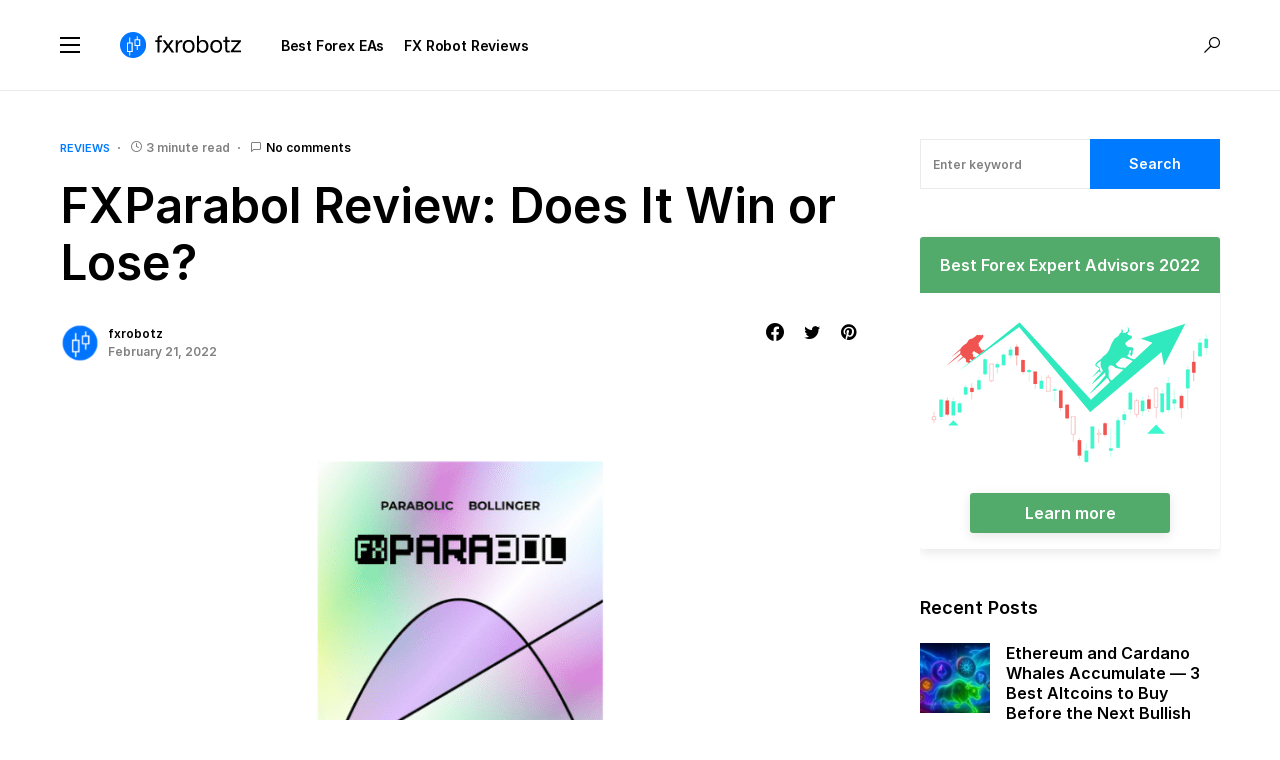

--- FILE ---
content_type: text/html; charset=UTF-8
request_url: https://fxrobotz.com/fxparabol-review/
body_size: 27400
content:
<!doctype html>
<html lang="en-US">
<head>
	
	<!-- Google tag (gtag.js) -->
<script async src="https://www.googletagmanager.com/gtag/js?id=G-22RZ8P5ZHE"></script>
<script>
  window.dataLayer = window.dataLayer || [];
  function gtag(){dataLayer.push(arguments);}
  gtag('js', new Date());

  gtag('config', 'G-22RZ8P5ZHE');
</script>
	
	<meta charset="UTF-8" />
	<meta name="viewport" content="width=device-width, initial-scale=1" />
	<link rel="profile" href="https://gmpg.org/xfn/11" />
	<link rel="shortcut icon" type="image/x-icon" href="/favicon.ico"/>
	<link rel="icon" href="https://fxrobotz.com/favicon.ico" type="image/x-icon"></link>
	<meta name='robots' content='index, follow, max-image-preview:large, max-snippet:-1, max-video-preview:-1' />

	<!-- This site is optimized with the Yoast SEO plugin v19.1 - https://yoast.com/wordpress/plugins/seo/ -->
	<title>FXParabol Review: Does It Win or Lose? &ndash; FX RobotZ</title>
	<meta name="description" content="Is it safe to invest in a system like FXParabol? According to the vendor, this automated trading system has a very high win rate. Keep reading this review to know what this robot offers and how it works." />
	<link rel="canonical" href="https://fxrobotz.com/fxparabol-review/" />
	<meta property="og:locale" content="en_US" />
	<meta property="og:type" content="article" />
	<meta property="og:title" content="FXParabol Review: Does It Win or Lose? &ndash; FX RobotZ" />
	<meta property="og:description" content="Is it safe to invest in a system like FXParabol? According to the vendor, this automated trading system has a very high win rate. Keep reading this review to know what this robot offers and how it works." />
	<meta property="og:url" content="https://fxrobotz.com/fxparabol-review/" />
	<meta property="og:site_name" content="FX RobotZ" />
	<meta property="article:published_time" content="2022-02-21T12:07:20+00:00" />
	<meta property="article:modified_time" content="2022-02-21T12:07:22+00:00" />
	<meta property="og:image" content="https://fxrobotz.com/fxcore/xmedia/2022/02/FXParabol-Review-2.png" />
	<meta property="og:image:width" content="825" />
	<meta property="og:image:height" content="540" />
	<meta property="og:image:type" content="image/png" />
	<meta name="twitter:card" content="summary_large_image" />
	<script type="application/ld+json" class="yoast-schema-graph">{"@context":"https://schema.org","@graph":[{"@type":"Organization","@id":"https://fxrobotz.com/#organization","name":"FX Robotz.","url":"https://fxrobotz.com/","sameAs":[],"logo":{"@type":"ImageObject","inLanguage":"en-US","@id":"https://fxrobotz.com/#/schema/logo/image/","url":"https://fxrobotz.com/fxcore/xmedia/2021/05/fxrobotz_og_1.jpg","contentUrl":"https://fxrobotz.com/fxcore/xmedia/2021/05/fxrobotz_og_1.jpg","width":1200,"height":627,"caption":"FX Robotz."},"image":{"@id":"https://fxrobotz.com/#/schema/logo/image/"}},{"@type":"WebSite","@id":"https://fxrobotz.com/#website","url":"https://fxrobotz.com/","name":"FX RobotZ","description":"Forex Robot Trading Assitance","publisher":{"@id":"https://fxrobotz.com/#organization"},"potentialAction":[{"@type":"SearchAction","target":{"@type":"EntryPoint","urlTemplate":"https://fxrobotz.com/?s={search_term_string}"},"query-input":"required name=search_term_string"}],"inLanguage":"en-US"},{"@type":"ImageObject","inLanguage":"en-US","@id":"https://fxrobotz.com/fxparabol-review/#primaryimage","url":"https://fxrobotz.com/fxcore/xmedia/2022/02/FXParabol-Review-2.png","contentUrl":"https://fxrobotz.com/fxcore/xmedia/2022/02/FXParabol-Review-2.png","width":825,"height":540,"caption":"FXParabol"},{"@type":"WebPage","@id":"https://fxrobotz.com/fxparabol-review/#webpage","url":"https://fxrobotz.com/fxparabol-review/","name":"FXParabol Review: Does It Win or Lose? &ndash; FX RobotZ","isPartOf":{"@id":"https://fxrobotz.com/#website"},"primaryImageOfPage":{"@id":"https://fxrobotz.com/fxparabol-review/#primaryimage"},"datePublished":"2022-02-21T12:07:20+00:00","dateModified":"2022-02-21T12:07:22+00:00","description":"Is it safe to invest in a system like FXParabol? According to the vendor, this automated trading system has a very high win rate. Keep reading this review to know what this robot offers and how it works.","breadcrumb":{"@id":"https://fxrobotz.com/fxparabol-review/#breadcrumb"},"inLanguage":"en-US","potentialAction":[{"@type":"ReadAction","target":["https://fxrobotz.com/fxparabol-review/"]}]},{"@type":"BreadcrumbList","@id":"https://fxrobotz.com/fxparabol-review/#breadcrumb","itemListElement":[{"@type":"ListItem","position":1,"name":"Home","item":"https://fxrobotz.com/"},{"@type":"ListItem","position":2,"name":"FXParabol Review: Does It Win or Lose?"}]},{"@type":"Article","@id":"https://fxrobotz.com/fxparabol-review/#article","isPartOf":{"@id":"https://fxrobotz.com/fxparabol-review/#webpage"},"author":{"@id":"https://fxrobotz.com/#/schema/person/61b901529bc75749df9972cbfb4274db"},"headline":"FXParabol Review: Does It Win or Lose?","datePublished":"2022-02-21T12:07:20+00:00","dateModified":"2022-02-21T12:07:22+00:00","mainEntityOfPage":{"@id":"https://fxrobotz.com/fxparabol-review/#webpage"},"wordCount":647,"commentCount":0,"publisher":{"@id":"https://fxrobotz.com/#organization"},"image":{"@id":"https://fxrobotz.com/fxparabol-review/#primaryimage"},"thumbnailUrl":"https://fxrobotz.com/fxcore/xmedia/2022/02/FXParabol-Review-2.png","articleSection":["Reviews"],"inLanguage":"en-US","potentialAction":[{"@type":"CommentAction","name":"Comment","target":["https://fxrobotz.com/fxparabol-review/#respond"]}]},{"@type":"Person","@id":"https://fxrobotz.com/#/schema/person/61b901529bc75749df9972cbfb4274db","name":"fxrobotz","image":{"@type":"ImageObject","inLanguage":"en-US","@id":"https://fxrobotz.com/#/schema/person/image/","url":"https://fxrobotz.com/fxcore/xmedia/2022/05/fxrobotz.png","contentUrl":"https://fxrobotz.com/fxcore/xmedia/2022/05/fxrobotz.png","caption":"fxrobotz"},"sameAs":["https://fxrobotz.com/fxcore"],"url":"https://fxrobotz.com/author/iterx/"}]}</script>
	<!-- / Yoast SEO plugin. -->



<link rel="alternate" type="application/rss+xml" title="FX RobotZ &raquo; Feed" href="https://fxrobotz.com/feed/" />
<link rel="alternate" type="application/rss+xml" title="FX RobotZ &raquo; Comments Feed" href="https://fxrobotz.com/comments/feed/" />
<link rel="alternate" type="application/rss+xml" title="FX RobotZ &raquo; FXParabol Review: Does It Win or Lose? Comments Feed" href="https://fxrobotz.com/fxparabol-review/feed/" />
<link rel="alternate" title="oEmbed (JSON)" type="application/json+oembed" href="https://fxrobotz.com/wp-json/oembed/1.0/embed?url=https%3A%2F%2Ffxrobotz.com%2Ffxparabol-review%2F" />
<link rel="alternate" title="oEmbed (XML)" type="text/xml+oembed" href="https://fxrobotz.com/wp-json/oembed/1.0/embed?url=https%3A%2F%2Ffxrobotz.com%2Ffxparabol-review%2F&#038;format=xml" />
			<link rel="preload" href="https://fxrobotz.com/fxcore/xcontent/plugins/canvas/assets/fonts/canvas-icons.woff" as="font" type="font/woff" crossorigin>
			<style id='wp-img-auto-sizes-contain-inline-css'>
img:is([sizes=auto i],[sizes^="auto," i]){contain-intrinsic-size:3000px 1500px}
/*# sourceURL=wp-img-auto-sizes-contain-inline-css */
</style>
<link data-minify="1" rel='stylesheet' id='canvas-css' href='https://fxrobotz.com/fxcore/xcontent/cache/min/1/fxcore/xcontent/plugins/canvas/assets/css/canvas.css?ver=1655365637' media='all' />
<link rel='alternate stylesheet' id='powerkit-icons-css' href='https://fxrobotz.com/fxcore/xcontent/plugins/powerkit/assets/fonts/powerkit-icons.woff?ver=2.7.6' as='font' type='font/wof' crossorigin />
<link data-minify="1" rel='stylesheet' id='powerkit-css' href='https://fxrobotz.com/fxcore/xcontent/cache/min/1/fxcore/xcontent/plugins/powerkit/assets/css/powerkit.css?ver=1655365637' media='all' />
<style id='wp-emoji-styles-inline-css'>

	img.wp-smiley, img.emoji {
		display: inline !important;
		border: none !important;
		box-shadow: none !important;
		height: 1em !important;
		width: 1em !important;
		margin: 0 0.07em !important;
		vertical-align: -0.1em !important;
		background: none !important;
		padding: 0 !important;
	}
/*# sourceURL=wp-emoji-styles-inline-css */
</style>
<style id='wp-block-library-inline-css'>
:root{--wp-block-synced-color:#7a00df;--wp-block-synced-color--rgb:122,0,223;--wp-bound-block-color:var(--wp-block-synced-color);--wp-editor-canvas-background:#ddd;--wp-admin-theme-color:#007cba;--wp-admin-theme-color--rgb:0,124,186;--wp-admin-theme-color-darker-10:#006ba1;--wp-admin-theme-color-darker-10--rgb:0,107,160.5;--wp-admin-theme-color-darker-20:#005a87;--wp-admin-theme-color-darker-20--rgb:0,90,135;--wp-admin-border-width-focus:2px}@media (min-resolution:192dpi){:root{--wp-admin-border-width-focus:1.5px}}.wp-element-button{cursor:pointer}:root .has-very-light-gray-background-color{background-color:#eee}:root .has-very-dark-gray-background-color{background-color:#313131}:root .has-very-light-gray-color{color:#eee}:root .has-very-dark-gray-color{color:#313131}:root .has-vivid-green-cyan-to-vivid-cyan-blue-gradient-background{background:linear-gradient(135deg,#00d084,#0693e3)}:root .has-purple-crush-gradient-background{background:linear-gradient(135deg,#34e2e4,#4721fb 50%,#ab1dfe)}:root .has-hazy-dawn-gradient-background{background:linear-gradient(135deg,#faaca8,#dad0ec)}:root .has-subdued-olive-gradient-background{background:linear-gradient(135deg,#fafae1,#67a671)}:root .has-atomic-cream-gradient-background{background:linear-gradient(135deg,#fdd79a,#004a59)}:root .has-nightshade-gradient-background{background:linear-gradient(135deg,#330968,#31cdcf)}:root .has-midnight-gradient-background{background:linear-gradient(135deg,#020381,#2874fc)}:root{--wp--preset--font-size--normal:16px;--wp--preset--font-size--huge:42px}.has-regular-font-size{font-size:1em}.has-larger-font-size{font-size:2.625em}.has-normal-font-size{font-size:var(--wp--preset--font-size--normal)}.has-huge-font-size{font-size:var(--wp--preset--font-size--huge)}.has-text-align-center{text-align:center}.has-text-align-left{text-align:left}.has-text-align-right{text-align:right}.has-fit-text{white-space:nowrap!important}#end-resizable-editor-section{display:none}.aligncenter{clear:both}.items-justified-left{justify-content:flex-start}.items-justified-center{justify-content:center}.items-justified-right{justify-content:flex-end}.items-justified-space-between{justify-content:space-between}.screen-reader-text{border:0;clip-path:inset(50%);height:1px;margin:-1px;overflow:hidden;padding:0;position:absolute;width:1px;word-wrap:normal!important}.screen-reader-text:focus{background-color:#ddd;clip-path:none;color:#444;display:block;font-size:1em;height:auto;left:5px;line-height:normal;padding:15px 23px 14px;text-decoration:none;top:5px;width:auto;z-index:100000}html :where(.has-border-color){border-style:solid}html :where([style*=border-top-color]){border-top-style:solid}html :where([style*=border-right-color]){border-right-style:solid}html :where([style*=border-bottom-color]){border-bottom-style:solid}html :where([style*=border-left-color]){border-left-style:solid}html :where([style*=border-width]){border-style:solid}html :where([style*=border-top-width]){border-top-style:solid}html :where([style*=border-right-width]){border-right-style:solid}html :where([style*=border-bottom-width]){border-bottom-style:solid}html :where([style*=border-left-width]){border-left-style:solid}html :where(img[class*=wp-image-]){height:auto;max-width:100%}:where(figure){margin:0 0 1em}html :where(.is-position-sticky){--wp-admin--admin-bar--position-offset:var(--wp-admin--admin-bar--height,0px)}@media screen and (max-width:600px){html :where(.is-position-sticky){--wp-admin--admin-bar--position-offset:0px}}

/*# sourceURL=wp-block-library-inline-css */
</style><style id='wp-block-heading-inline-css'>
h1:where(.wp-block-heading).has-background,h2:where(.wp-block-heading).has-background,h3:where(.wp-block-heading).has-background,h4:where(.wp-block-heading).has-background,h5:where(.wp-block-heading).has-background,h6:where(.wp-block-heading).has-background{padding:1.25em 2.375em}h1.has-text-align-left[style*=writing-mode]:where([style*=vertical-lr]),h1.has-text-align-right[style*=writing-mode]:where([style*=vertical-rl]),h2.has-text-align-left[style*=writing-mode]:where([style*=vertical-lr]),h2.has-text-align-right[style*=writing-mode]:where([style*=vertical-rl]),h3.has-text-align-left[style*=writing-mode]:where([style*=vertical-lr]),h3.has-text-align-right[style*=writing-mode]:where([style*=vertical-rl]),h4.has-text-align-left[style*=writing-mode]:where([style*=vertical-lr]),h4.has-text-align-right[style*=writing-mode]:where([style*=vertical-rl]),h5.has-text-align-left[style*=writing-mode]:where([style*=vertical-lr]),h5.has-text-align-right[style*=writing-mode]:where([style*=vertical-rl]),h6.has-text-align-left[style*=writing-mode]:where([style*=vertical-lr]),h6.has-text-align-right[style*=writing-mode]:where([style*=vertical-rl]){rotate:180deg}
/*# sourceURL=https://fxrobotz.com/fxcore/wp-includes/blocks/heading/style.min.css */
</style>
<style id='wp-block-image-inline-css'>
.wp-block-image>a,.wp-block-image>figure>a{display:inline-block}.wp-block-image img{box-sizing:border-box;height:auto;max-width:100%;vertical-align:bottom}@media not (prefers-reduced-motion){.wp-block-image img.hide{visibility:hidden}.wp-block-image img.show{animation:show-content-image .4s}}.wp-block-image[style*=border-radius] img,.wp-block-image[style*=border-radius]>a{border-radius:inherit}.wp-block-image.has-custom-border img{box-sizing:border-box}.wp-block-image.aligncenter{text-align:center}.wp-block-image.alignfull>a,.wp-block-image.alignwide>a{width:100%}.wp-block-image.alignfull img,.wp-block-image.alignwide img{height:auto;width:100%}.wp-block-image .aligncenter,.wp-block-image .alignleft,.wp-block-image .alignright,.wp-block-image.aligncenter,.wp-block-image.alignleft,.wp-block-image.alignright{display:table}.wp-block-image .aligncenter>figcaption,.wp-block-image .alignleft>figcaption,.wp-block-image .alignright>figcaption,.wp-block-image.aligncenter>figcaption,.wp-block-image.alignleft>figcaption,.wp-block-image.alignright>figcaption{caption-side:bottom;display:table-caption}.wp-block-image .alignleft{float:left;margin:.5em 1em .5em 0}.wp-block-image .alignright{float:right;margin:.5em 0 .5em 1em}.wp-block-image .aligncenter{margin-left:auto;margin-right:auto}.wp-block-image :where(figcaption){margin-bottom:1em;margin-top:.5em}.wp-block-image.is-style-circle-mask img{border-radius:9999px}@supports ((-webkit-mask-image:none) or (mask-image:none)) or (-webkit-mask-image:none){.wp-block-image.is-style-circle-mask img{border-radius:0;-webkit-mask-image:url('data:image/svg+xml;utf8,<svg viewBox="0 0 100 100" xmlns="http://www.w3.org/2000/svg"><circle cx="50" cy="50" r="50"/></svg>');mask-image:url('data:image/svg+xml;utf8,<svg viewBox="0 0 100 100" xmlns="http://www.w3.org/2000/svg"><circle cx="50" cy="50" r="50"/></svg>');mask-mode:alpha;-webkit-mask-position:center;mask-position:center;-webkit-mask-repeat:no-repeat;mask-repeat:no-repeat;-webkit-mask-size:contain;mask-size:contain}}:root :where(.wp-block-image.is-style-rounded img,.wp-block-image .is-style-rounded img){border-radius:9999px}.wp-block-image figure{margin:0}.wp-lightbox-container{display:flex;flex-direction:column;position:relative}.wp-lightbox-container img{cursor:zoom-in}.wp-lightbox-container img:hover+button{opacity:1}.wp-lightbox-container button{align-items:center;backdrop-filter:blur(16px) saturate(180%);background-color:#5a5a5a40;border:none;border-radius:4px;cursor:zoom-in;display:flex;height:20px;justify-content:center;opacity:0;padding:0;position:absolute;right:16px;text-align:center;top:16px;width:20px;z-index:100}@media not (prefers-reduced-motion){.wp-lightbox-container button{transition:opacity .2s ease}}.wp-lightbox-container button:focus-visible{outline:3px auto #5a5a5a40;outline:3px auto -webkit-focus-ring-color;outline-offset:3px}.wp-lightbox-container button:hover{cursor:pointer;opacity:1}.wp-lightbox-container button:focus{opacity:1}.wp-lightbox-container button:focus,.wp-lightbox-container button:hover,.wp-lightbox-container button:not(:hover):not(:active):not(.has-background){background-color:#5a5a5a40;border:none}.wp-lightbox-overlay{box-sizing:border-box;cursor:zoom-out;height:100vh;left:0;overflow:hidden;position:fixed;top:0;visibility:hidden;width:100%;z-index:100000}.wp-lightbox-overlay .close-button{align-items:center;cursor:pointer;display:flex;justify-content:center;min-height:40px;min-width:40px;padding:0;position:absolute;right:calc(env(safe-area-inset-right) + 16px);top:calc(env(safe-area-inset-top) + 16px);z-index:5000000}.wp-lightbox-overlay .close-button:focus,.wp-lightbox-overlay .close-button:hover,.wp-lightbox-overlay .close-button:not(:hover):not(:active):not(.has-background){background:none;border:none}.wp-lightbox-overlay .lightbox-image-container{height:var(--wp--lightbox-container-height);left:50%;overflow:hidden;position:absolute;top:50%;transform:translate(-50%,-50%);transform-origin:top left;width:var(--wp--lightbox-container-width);z-index:9999999999}.wp-lightbox-overlay .wp-block-image{align-items:center;box-sizing:border-box;display:flex;height:100%;justify-content:center;margin:0;position:relative;transform-origin:0 0;width:100%;z-index:3000000}.wp-lightbox-overlay .wp-block-image img{height:var(--wp--lightbox-image-height);min-height:var(--wp--lightbox-image-height);min-width:var(--wp--lightbox-image-width);width:var(--wp--lightbox-image-width)}.wp-lightbox-overlay .wp-block-image figcaption{display:none}.wp-lightbox-overlay button{background:none;border:none}.wp-lightbox-overlay .scrim{background-color:#fff;height:100%;opacity:.9;position:absolute;width:100%;z-index:2000000}.wp-lightbox-overlay.active{visibility:visible}@media not (prefers-reduced-motion){.wp-lightbox-overlay.active{animation:turn-on-visibility .25s both}.wp-lightbox-overlay.active img{animation:turn-on-visibility .35s both}.wp-lightbox-overlay.show-closing-animation:not(.active){animation:turn-off-visibility .35s both}.wp-lightbox-overlay.show-closing-animation:not(.active) img{animation:turn-off-visibility .25s both}.wp-lightbox-overlay.zoom.active{animation:none;opacity:1;visibility:visible}.wp-lightbox-overlay.zoom.active .lightbox-image-container{animation:lightbox-zoom-in .4s}.wp-lightbox-overlay.zoom.active .lightbox-image-container img{animation:none}.wp-lightbox-overlay.zoom.active .scrim{animation:turn-on-visibility .4s forwards}.wp-lightbox-overlay.zoom.show-closing-animation:not(.active){animation:none}.wp-lightbox-overlay.zoom.show-closing-animation:not(.active) .lightbox-image-container{animation:lightbox-zoom-out .4s}.wp-lightbox-overlay.zoom.show-closing-animation:not(.active) .lightbox-image-container img{animation:none}.wp-lightbox-overlay.zoom.show-closing-animation:not(.active) .scrim{animation:turn-off-visibility .4s forwards}}@keyframes show-content-image{0%{visibility:hidden}99%{visibility:hidden}to{visibility:visible}}@keyframes turn-on-visibility{0%{opacity:0}to{opacity:1}}@keyframes turn-off-visibility{0%{opacity:1;visibility:visible}99%{opacity:0;visibility:visible}to{opacity:0;visibility:hidden}}@keyframes lightbox-zoom-in{0%{transform:translate(calc((-100vw + var(--wp--lightbox-scrollbar-width))/2 + var(--wp--lightbox-initial-left-position)),calc(-50vh + var(--wp--lightbox-initial-top-position))) scale(var(--wp--lightbox-scale))}to{transform:translate(-50%,-50%) scale(1)}}@keyframes lightbox-zoom-out{0%{transform:translate(-50%,-50%) scale(1);visibility:visible}99%{visibility:visible}to{transform:translate(calc((-100vw + var(--wp--lightbox-scrollbar-width))/2 + var(--wp--lightbox-initial-left-position)),calc(-50vh + var(--wp--lightbox-initial-top-position))) scale(var(--wp--lightbox-scale));visibility:hidden}}
/*# sourceURL=https://fxrobotz.com/fxcore/wp-includes/blocks/image/style.min.css */
</style>
<style id='wp-block-list-inline-css'>
ol,ul{box-sizing:border-box}:root :where(.wp-block-list.has-background){padding:1.25em 2.375em}
/*# sourceURL=https://fxrobotz.com/fxcore/wp-includes/blocks/list/style.min.css */
</style>
<style id='wp-block-paragraph-inline-css'>
.is-small-text{font-size:.875em}.is-regular-text{font-size:1em}.is-large-text{font-size:2.25em}.is-larger-text{font-size:3em}.has-drop-cap:not(:focus):first-letter{float:left;font-size:8.4em;font-style:normal;font-weight:100;line-height:.68;margin:.05em .1em 0 0;text-transform:uppercase}body.rtl .has-drop-cap:not(:focus):first-letter{float:none;margin-left:.1em}p.has-drop-cap.has-background{overflow:hidden}:root :where(p.has-background){padding:1.25em 2.375em}:where(p.has-text-color:not(.has-link-color)) a{color:inherit}p.has-text-align-left[style*="writing-mode:vertical-lr"],p.has-text-align-right[style*="writing-mode:vertical-rl"]{rotate:180deg}
/*# sourceURL=https://fxrobotz.com/fxcore/wp-includes/blocks/paragraph/style.min.css */
</style>
<style id='global-styles-inline-css'>
:root{--wp--preset--aspect-ratio--square: 1;--wp--preset--aspect-ratio--4-3: 4/3;--wp--preset--aspect-ratio--3-4: 3/4;--wp--preset--aspect-ratio--3-2: 3/2;--wp--preset--aspect-ratio--2-3: 2/3;--wp--preset--aspect-ratio--16-9: 16/9;--wp--preset--aspect-ratio--9-16: 9/16;--wp--preset--color--black: #000000;--wp--preset--color--cyan-bluish-gray: #abb8c3;--wp--preset--color--white: #FFFFFF;--wp--preset--color--pale-pink: #f78da7;--wp--preset--color--vivid-red: #cf2e2e;--wp--preset--color--luminous-vivid-orange: #ff6900;--wp--preset--color--luminous-vivid-amber: #fcb900;--wp--preset--color--light-green-cyan: #7bdcb5;--wp--preset--color--vivid-green-cyan: #00d084;--wp--preset--color--pale-cyan-blue: #8ed1fc;--wp--preset--color--vivid-cyan-blue: #0693e3;--wp--preset--color--vivid-purple: #9b51e0;--wp--preset--color--blue: #59BACC;--wp--preset--color--green: #58AD69;--wp--preset--color--orange: #FFBC49;--wp--preset--color--red: #e32c26;--wp--preset--color--gray-50: #f8f9fa;--wp--preset--color--gray-100: #f8f9fb;--wp--preset--color--gray-200: #e9ecef;--wp--preset--color--secondary: #818181;--wp--preset--gradient--vivid-cyan-blue-to-vivid-purple: linear-gradient(135deg,rgb(6,147,227) 0%,rgb(155,81,224) 100%);--wp--preset--gradient--light-green-cyan-to-vivid-green-cyan: linear-gradient(135deg,rgb(122,220,180) 0%,rgb(0,208,130) 100%);--wp--preset--gradient--luminous-vivid-amber-to-luminous-vivid-orange: linear-gradient(135deg,rgb(252,185,0) 0%,rgb(255,105,0) 100%);--wp--preset--gradient--luminous-vivid-orange-to-vivid-red: linear-gradient(135deg,rgb(255,105,0) 0%,rgb(207,46,46) 100%);--wp--preset--gradient--very-light-gray-to-cyan-bluish-gray: linear-gradient(135deg,rgb(238,238,238) 0%,rgb(169,184,195) 100%);--wp--preset--gradient--cool-to-warm-spectrum: linear-gradient(135deg,rgb(74,234,220) 0%,rgb(151,120,209) 20%,rgb(207,42,186) 40%,rgb(238,44,130) 60%,rgb(251,105,98) 80%,rgb(254,248,76) 100%);--wp--preset--gradient--blush-light-purple: linear-gradient(135deg,rgb(255,206,236) 0%,rgb(152,150,240) 100%);--wp--preset--gradient--blush-bordeaux: linear-gradient(135deg,rgb(254,205,165) 0%,rgb(254,45,45) 50%,rgb(107,0,62) 100%);--wp--preset--gradient--luminous-dusk: linear-gradient(135deg,rgb(255,203,112) 0%,rgb(199,81,192) 50%,rgb(65,88,208) 100%);--wp--preset--gradient--pale-ocean: linear-gradient(135deg,rgb(255,245,203) 0%,rgb(182,227,212) 50%,rgb(51,167,181) 100%);--wp--preset--gradient--electric-grass: linear-gradient(135deg,rgb(202,248,128) 0%,rgb(113,206,126) 100%);--wp--preset--gradient--midnight: linear-gradient(135deg,rgb(2,3,129) 0%,rgb(40,116,252) 100%);--wp--preset--font-size--small: 13px;--wp--preset--font-size--medium: 20px;--wp--preset--font-size--large: 36px;--wp--preset--font-size--x-large: 42px;--wp--preset--spacing--20: 0.44rem;--wp--preset--spacing--30: 0.67rem;--wp--preset--spacing--40: 1rem;--wp--preset--spacing--50: 1.5rem;--wp--preset--spacing--60: 2.25rem;--wp--preset--spacing--70: 3.38rem;--wp--preset--spacing--80: 5.06rem;--wp--preset--shadow--natural: 6px 6px 9px rgba(0, 0, 0, 0.2);--wp--preset--shadow--deep: 12px 12px 50px rgba(0, 0, 0, 0.4);--wp--preset--shadow--sharp: 6px 6px 0px rgba(0, 0, 0, 0.2);--wp--preset--shadow--outlined: 6px 6px 0px -3px rgb(255, 255, 255), 6px 6px rgb(0, 0, 0);--wp--preset--shadow--crisp: 6px 6px 0px rgb(0, 0, 0);}:where(.is-layout-flex){gap: 0.5em;}:where(.is-layout-grid){gap: 0.5em;}body .is-layout-flex{display: flex;}.is-layout-flex{flex-wrap: wrap;align-items: center;}.is-layout-flex > :is(*, div){margin: 0;}body .is-layout-grid{display: grid;}.is-layout-grid > :is(*, div){margin: 0;}:where(.wp-block-columns.is-layout-flex){gap: 2em;}:where(.wp-block-columns.is-layout-grid){gap: 2em;}:where(.wp-block-post-template.is-layout-flex){gap: 1.25em;}:where(.wp-block-post-template.is-layout-grid){gap: 1.25em;}.has-black-color{color: var(--wp--preset--color--black) !important;}.has-cyan-bluish-gray-color{color: var(--wp--preset--color--cyan-bluish-gray) !important;}.has-white-color{color: var(--wp--preset--color--white) !important;}.has-pale-pink-color{color: var(--wp--preset--color--pale-pink) !important;}.has-vivid-red-color{color: var(--wp--preset--color--vivid-red) !important;}.has-luminous-vivid-orange-color{color: var(--wp--preset--color--luminous-vivid-orange) !important;}.has-luminous-vivid-amber-color{color: var(--wp--preset--color--luminous-vivid-amber) !important;}.has-light-green-cyan-color{color: var(--wp--preset--color--light-green-cyan) !important;}.has-vivid-green-cyan-color{color: var(--wp--preset--color--vivid-green-cyan) !important;}.has-pale-cyan-blue-color{color: var(--wp--preset--color--pale-cyan-blue) !important;}.has-vivid-cyan-blue-color{color: var(--wp--preset--color--vivid-cyan-blue) !important;}.has-vivid-purple-color{color: var(--wp--preset--color--vivid-purple) !important;}.has-black-background-color{background-color: var(--wp--preset--color--black) !important;}.has-cyan-bluish-gray-background-color{background-color: var(--wp--preset--color--cyan-bluish-gray) !important;}.has-white-background-color{background-color: var(--wp--preset--color--white) !important;}.has-pale-pink-background-color{background-color: var(--wp--preset--color--pale-pink) !important;}.has-vivid-red-background-color{background-color: var(--wp--preset--color--vivid-red) !important;}.has-luminous-vivid-orange-background-color{background-color: var(--wp--preset--color--luminous-vivid-orange) !important;}.has-luminous-vivid-amber-background-color{background-color: var(--wp--preset--color--luminous-vivid-amber) !important;}.has-light-green-cyan-background-color{background-color: var(--wp--preset--color--light-green-cyan) !important;}.has-vivid-green-cyan-background-color{background-color: var(--wp--preset--color--vivid-green-cyan) !important;}.has-pale-cyan-blue-background-color{background-color: var(--wp--preset--color--pale-cyan-blue) !important;}.has-vivid-cyan-blue-background-color{background-color: var(--wp--preset--color--vivid-cyan-blue) !important;}.has-vivid-purple-background-color{background-color: var(--wp--preset--color--vivid-purple) !important;}.has-black-border-color{border-color: var(--wp--preset--color--black) !important;}.has-cyan-bluish-gray-border-color{border-color: var(--wp--preset--color--cyan-bluish-gray) !important;}.has-white-border-color{border-color: var(--wp--preset--color--white) !important;}.has-pale-pink-border-color{border-color: var(--wp--preset--color--pale-pink) !important;}.has-vivid-red-border-color{border-color: var(--wp--preset--color--vivid-red) !important;}.has-luminous-vivid-orange-border-color{border-color: var(--wp--preset--color--luminous-vivid-orange) !important;}.has-luminous-vivid-amber-border-color{border-color: var(--wp--preset--color--luminous-vivid-amber) !important;}.has-light-green-cyan-border-color{border-color: var(--wp--preset--color--light-green-cyan) !important;}.has-vivid-green-cyan-border-color{border-color: var(--wp--preset--color--vivid-green-cyan) !important;}.has-pale-cyan-blue-border-color{border-color: var(--wp--preset--color--pale-cyan-blue) !important;}.has-vivid-cyan-blue-border-color{border-color: var(--wp--preset--color--vivid-cyan-blue) !important;}.has-vivid-purple-border-color{border-color: var(--wp--preset--color--vivid-purple) !important;}.has-vivid-cyan-blue-to-vivid-purple-gradient-background{background: var(--wp--preset--gradient--vivid-cyan-blue-to-vivid-purple) !important;}.has-light-green-cyan-to-vivid-green-cyan-gradient-background{background: var(--wp--preset--gradient--light-green-cyan-to-vivid-green-cyan) !important;}.has-luminous-vivid-amber-to-luminous-vivid-orange-gradient-background{background: var(--wp--preset--gradient--luminous-vivid-amber-to-luminous-vivid-orange) !important;}.has-luminous-vivid-orange-to-vivid-red-gradient-background{background: var(--wp--preset--gradient--luminous-vivid-orange-to-vivid-red) !important;}.has-very-light-gray-to-cyan-bluish-gray-gradient-background{background: var(--wp--preset--gradient--very-light-gray-to-cyan-bluish-gray) !important;}.has-cool-to-warm-spectrum-gradient-background{background: var(--wp--preset--gradient--cool-to-warm-spectrum) !important;}.has-blush-light-purple-gradient-background{background: var(--wp--preset--gradient--blush-light-purple) !important;}.has-blush-bordeaux-gradient-background{background: var(--wp--preset--gradient--blush-bordeaux) !important;}.has-luminous-dusk-gradient-background{background: var(--wp--preset--gradient--luminous-dusk) !important;}.has-pale-ocean-gradient-background{background: var(--wp--preset--gradient--pale-ocean) !important;}.has-electric-grass-gradient-background{background: var(--wp--preset--gradient--electric-grass) !important;}.has-midnight-gradient-background{background: var(--wp--preset--gradient--midnight) !important;}.has-small-font-size{font-size: var(--wp--preset--font-size--small) !important;}.has-medium-font-size{font-size: var(--wp--preset--font-size--medium) !important;}.has-large-font-size{font-size: var(--wp--preset--font-size--large) !important;}.has-x-large-font-size{font-size: var(--wp--preset--font-size--x-large) !important;}
/*# sourceURL=global-styles-inline-css */
</style>

<style id='classic-theme-styles-inline-css'>
/*! This file is auto-generated */
.wp-block-button__link{color:#fff;background-color:#32373c;border-radius:9999px;box-shadow:none;text-decoration:none;padding:calc(.667em + 2px) calc(1.333em + 2px);font-size:1.125em}.wp-block-file__button{background:#32373c;color:#fff;text-decoration:none}
/*# sourceURL=/wp-includes/css/classic-themes.min.css */
</style>
<link data-minify="1" rel='stylesheet' id='canvas-block-posts-sidebar-css' href='https://fxrobotz.com/fxcore/xcontent/cache/min/1/fxcore/xcontent/plugins/canvas/components/posts/block-posts-sidebar/block-posts-sidebar.css?ver=1655365637' media='all' />
<link data-minify="1" rel='stylesheet' id='absolute-reviews-css' href='https://fxrobotz.com/fxcore/xcontent/cache/min/1/fxcore/xcontent/plugins/absolute-reviews/public/css/absolute-reviews-public.css?ver=1655365637' media='all' />
<link data-minify="1" rel='stylesheet' id='advanced-popups-css' href='https://fxrobotz.com/fxcore/xcontent/cache/min/1/fxcore/xcontent/plugins/advanced-popups/public/css/advanced-popups-public.css?ver=1655365637' media='all' />
<link data-minify="1" rel='stylesheet' id='canvas-block-heading-style-css' href='https://fxrobotz.com/fxcore/xcontent/cache/min/1/fxcore/xcontent/plugins/canvas/components/content-formatting/block-heading/block.css?ver=1655365637' media='all' />
<link data-minify="1" rel='stylesheet' id='canvas-block-list-style-css' href='https://fxrobotz.com/fxcore/xcontent/cache/min/1/fxcore/xcontent/plugins/canvas/components/content-formatting/block-list/block.css?ver=1655365637' media='all' />
<link data-minify="1" rel='stylesheet' id='canvas-block-paragraph-style-css' href='https://fxrobotz.com/fxcore/xcontent/cache/min/1/fxcore/xcontent/plugins/canvas/components/content-formatting/block-paragraph/block.css?ver=1655365637' media='all' />
<link data-minify="1" rel='stylesheet' id='canvas-block-separator-style-css' href='https://fxrobotz.com/fxcore/xcontent/cache/min/1/fxcore/xcontent/plugins/canvas/components/content-formatting/block-separator/block.css?ver=1655365637' media='all' />
<link data-minify="1" rel='stylesheet' id='canvas-block-group-style-css' href='https://fxrobotz.com/fxcore/xcontent/cache/min/1/fxcore/xcontent/plugins/canvas/components/basic-elements/block-group/block.css?ver=1655365637' media='all' />
<link data-minify="1" rel='stylesheet' id='canvas-block-cover-style-css' href='https://fxrobotz.com/fxcore/xcontent/cache/min/1/fxcore/xcontent/plugins/canvas/components/basic-elements/block-cover/block.css?ver=1655365637' media='all' />
<link data-minify="1" rel='stylesheet' id='g-rating-list-style-css' href='https://fxrobotz.com/fxcore/xcontent/cache/min/1/fxcore/xcontent/plugins/g-rating-list/css/style.css?ver=1687959505' media='all' />
<link data-minify="1" rel='stylesheet' id='powerkit-author-box-css' href='https://fxrobotz.com/fxcore/xcontent/cache/min/1/fxcore/xcontent/plugins/powerkit/modules/author-box/public/css/public-powerkit-author-box.css?ver=1655365637' media='all' />
<link data-minify="1" rel='stylesheet' id='powerkit-basic-elements-css' href='https://fxrobotz.com/fxcore/xcontent/cache/min/1/fxcore/xcontent/plugins/powerkit/modules/basic-elements/public/css/public-powerkit-basic-elements.css?ver=1655365637' media='screen' />
<link data-minify="1" rel='stylesheet' id='powerkit-coming-soon-css' href='https://fxrobotz.com/fxcore/xcontent/cache/min/1/fxcore/xcontent/plugins/powerkit/modules/coming-soon/public/css/public-powerkit-coming-soon.css?ver=1655365637' media='all' />
<link data-minify="1" rel='stylesheet' id='powerkit-content-formatting-css' href='https://fxrobotz.com/fxcore/xcontent/cache/min/1/fxcore/xcontent/plugins/powerkit/modules/content-formatting/public/css/public-powerkit-content-formatting.css?ver=1655365637' media='all' />
<link data-minify="1" rel='stylesheet' id='powerkit-сontributors-css' href='https://fxrobotz.com/fxcore/xcontent/cache/min/1/fxcore/xcontent/plugins/powerkit/modules/contributors/public/css/public-powerkit-contributors.css?ver=1655365637' media='all' />
<link data-minify="1" rel='stylesheet' id='powerkit-facebook-css' href='https://fxrobotz.com/fxcore/xcontent/cache/min/1/fxcore/xcontent/plugins/powerkit/modules/facebook/public/css/public-powerkit-facebook.css?ver=1655365637' media='all' />
<link data-minify="1" rel='stylesheet' id='powerkit-featured-categories-css' href='https://fxrobotz.com/fxcore/xcontent/cache/min/1/fxcore/xcontent/plugins/powerkit/modules/featured-categories/public/css/public-powerkit-featured-categories.css?ver=1655365637' media='all' />
<link data-minify="1" rel='stylesheet' id='powerkit-inline-posts-css' href='https://fxrobotz.com/fxcore/xcontent/cache/min/1/fxcore/xcontent/plugins/powerkit/modules/inline-posts/public/css/public-powerkit-inline-posts.css?ver=1655365637' media='all' />
<link data-minify="1" rel='stylesheet' id='powerkit-justified-gallery-css' href='https://fxrobotz.com/fxcore/xcontent/cache/min/1/fxcore/xcontent/plugins/powerkit/modules/justified-gallery/public/css/public-powerkit-justified-gallery.css?ver=1655365637' media='all' />
<link data-minify="1" rel='stylesheet' id='powerkit-lazyload-css' href='https://fxrobotz.com/fxcore/xcontent/cache/min/1/fxcore/xcontent/plugins/powerkit/modules/lazyload/public/css/public-powerkit-lazyload.css?ver=1655365637' media='all' />
<link rel='stylesheet' id='glightbox-css' href='https://fxrobotz.com/fxcore/xcontent/plugins/powerkit/modules/lightbox/public/css/glightbox.min.css?ver=2.7.6' media='all' />
<link data-minify="1" rel='stylesheet' id='powerkit-lightbox-css' href='https://fxrobotz.com/fxcore/xcontent/cache/min/1/fxcore/xcontent/plugins/powerkit/modules/lightbox/public/css/public-powerkit-lightbox.css?ver=1655365637' media='all' />
<link data-minify="1" rel='stylesheet' id='powerkit-opt-in-forms-css' href='https://fxrobotz.com/fxcore/xcontent/cache/min/1/fxcore/xcontent/plugins/powerkit/modules/opt-in-forms/public/css/public-powerkit-opt-in-forms.css?ver=1655365637' media='all' />
<link data-minify="1" rel='stylesheet' id='powerkit-widget-posts-css' href='https://fxrobotz.com/fxcore/xcontent/cache/min/1/fxcore/xcontent/plugins/powerkit/modules/posts/public/css/public-powerkit-widget-posts.css?ver=1655365637' media='all' />
<link data-minify="1" rel='stylesheet' id='powerkit-scroll-to-top-css' href='https://fxrobotz.com/fxcore/xcontent/cache/min/1/fxcore/xcontent/plugins/powerkit/modules/scroll-to-top/public/css/public-powerkit-scroll-to-top.css?ver=1655365637' media='all' />
<link data-minify="1" rel='stylesheet' id='powerkit-share-buttons-css' href='https://fxrobotz.com/fxcore/xcontent/cache/min/1/fxcore/xcontent/plugins/powerkit/modules/share-buttons/public/css/public-powerkit-share-buttons.css?ver=1655365637' media='all' />
<link data-minify="1" rel='stylesheet' id='powerkit-slider-gallery-css' href='https://fxrobotz.com/fxcore/xcontent/cache/min/1/fxcore/xcontent/plugins/powerkit/modules/slider-gallery/public/css/public-powerkit-slider-gallery.css?ver=1655365637' media='all' />
<link data-minify="1" rel='stylesheet' id='powerkit-social-links-css' href='https://fxrobotz.com/fxcore/xcontent/cache/min/1/fxcore/xcontent/plugins/powerkit/modules/social-links/public/css/public-powerkit-social-links.css?ver=1655365637' media='all' />
<link data-minify="1" rel='stylesheet' id='powerkit-table-of-contents-css' href='https://fxrobotz.com/fxcore/xcontent/cache/min/1/fxcore/xcontent/plugins/powerkit/modules/table-of-contents/public/css/public-powerkit-table-of-contents.css?ver=1655365637' media='all' />
<link data-minify="1" rel='stylesheet' id='powerkit-twitter-css' href='https://fxrobotz.com/fxcore/xcontent/cache/min/1/fxcore/xcontent/plugins/powerkit/modules/twitter/public/css/public-powerkit-twitter.css?ver=1655365637' media='all' />
<link data-minify="1" rel='stylesheet' id='powerkit-widget-about-css' href='https://fxrobotz.com/fxcore/xcontent/cache/min/1/fxcore/xcontent/plugins/powerkit/modules/widget-about/public/css/public-powerkit-widget-about.css?ver=1655365637' media='all' />
<link data-minify="1" rel='stylesheet' id='csco-styles-css' href='https://fxrobotz.com/fxcore/xcontent/cache/min/1/fxcore/xcontent/themes/networker/style.css?ver=1655365637' media='all' />
<style id='csco-styles-inline-css'>
:root { --social-links-label: "CONNECT"; }
.searchwp-live-search-no-min-chars:after { content: "Continue typing" }
/*# sourceURL=csco-styles-inline-css */
</style>
<link data-minify="1" rel='stylesheet' id='searchwp-live-search-css' href='https://fxrobotz.com/fxcore/xcontent/cache/min/1/fxcore/xcontent/plugins/searchwp-live-ajax-search/assets/styles/style.css?ver=1655365637' media='all' />
<link data-minify="1" rel='stylesheet' id='csco_child_css-css' href='https://fxrobotz.com/fxcore/xcontent/cache/min/1/fxcore/xcontent/themes/net-fx/style.css?ver=1655365637' media='all' />
<style id='rocket-lazyload-inline-css'>
.rll-youtube-player{position:relative;padding-bottom:56.23%;height:0;overflow:hidden;max-width:100%;}.rll-youtube-player:focus-within{outline: 2px solid currentColor;outline-offset: 5px;}.rll-youtube-player iframe{position:absolute;top:0;left:0;width:100%;height:100%;z-index:100;background:0 0}.rll-youtube-player img{bottom:0;display:block;left:0;margin:auto;max-width:100%;width:100%;position:absolute;right:0;top:0;border:none;height:auto;-webkit-transition:.4s all;-moz-transition:.4s all;transition:.4s all}.rll-youtube-player img:hover{-webkit-filter:brightness(75%)}.rll-youtube-player .play{height:100%;width:100%;left:0;top:0;position:absolute;background:url(https://fxrobotz.com/fxcore/xcontent/plugins/wp-rocket/assets/img/youtube.png) no-repeat center;background-color: transparent !important;cursor:pointer;border:none;}.wp-embed-responsive .wp-has-aspect-ratio .rll-youtube-player{position:absolute;padding-bottom:0;width:100%;height:100%;top:0;bottom:0;left:0;right:0}
/*# sourceURL=rocket-lazyload-inline-css */
</style>
<script src="https://fxrobotz.com/fxcore/wp-includes/js/jquery/jquery.min.js?ver=3.7.1" id="jquery-core-js"></script>
<script src="https://fxrobotz.com/fxcore/wp-includes/js/jquery/jquery-migrate.min.js?ver=3.4.1" id="jquery-migrate-js"></script>
<script src="https://fxrobotz.com/fxcore/xcontent/plugins/advanced-popups/public/js/advanced-popups-public.js?ver=1.1.3" id="advanced-popups-js"></script>
<link rel="https://api.w.org/" href="https://fxrobotz.com/wp-json/" /><link rel="alternate" title="JSON" type="application/json" href="https://fxrobotz.com/wp-json/wp/v2/posts/3894" /><link rel="EditURI" type="application/rsd+xml" title="RSD" href="https://fxrobotz.com/fxcore/xmlrpc.php?rsd" />
<meta name="generator" content="WordPress 6.9" />
<link rel='shortlink' href='https://fxrobotz.com/?p=3894' />
		<link rel="preload" href="https://fxrobotz.com/fxcore/xcontent/plugins/absolute-reviews/fonts/absolute-reviews-icons.woff" as="font" type="font/woff" crossorigin>
				<link rel="preload" href="https://fxrobotz.com/fxcore/xcontent/plugins/advanced-popups/fonts/advanced-popups-icons.woff" as="font" type="font/woff" crossorigin>
		
<style type="text/css" media="all" id="canvas-blocks-dynamic-styles">

</style>
<!--[if IE]><link rel="shortcut icon" type="image/x-icon" href="/favicon.ico" /><![endif]-->
<link rel="apple-touch-icon-precomposed" sizes="57x57" href="/favicobotz/fxrobotz_57.png"/>
<link rel="apple-touch-icon-precomposed" href="/favicobotz/fxrobotz_180.png"/>
<meta name="apple-mobile-web-app-title" content="FX RobotZ"/>
<meta name="apple-mobile-web-app-status-bar-style" content="black"/>
<meta name="msapplication-TileImage" content="/favicobotz/fxrobotz_144.png"/>
<meta name="msapplication-TileColor" content="#333336"/>
<meta name="msapplication-square70x70logo" content="/favicobotz/fxrobotz_128.png"/>
<meta name="msapplication-square150x150logo" content="/favicobotz/fxrobotz_150.png"/>
<meta name="msapplication-wide310x150logo" content="/favicobotz/fxrobotz_558.png"/>
<meta name="msapplication-square310x310logo" content="/favicobotz/fxrobotz_310.png"/>
<meta name="application-name" content="FX RobotZ"/>
<meta name="msapplication-tooltip" content="Forex Robot Trading Assitance"/>
<meta name="msapplication-starturl" content="https://fxrobotz.com/"/>
<meta name="msapplication-config" content="/browserconfig.xml"/>
<link rel="shortcut icon" sizes="196x196" href="/favicobotz/fxrobotz_196.png"/>
<link rel="mask-icon" href="/favicobotz/fxrobotz_svg.svg" color="#101013"/>
<meta name="theme-color" content="#121216"/>
<link rel="manifest" href="/manifest.webmanifest"/>
<link rel="icon" type="image/png" sizes="16x16" href="/favicobotz/fxrobotz_16.png"/>
<link rel="icon" type="image/png" sizes="32x32" href="/favicobotz/fxrobotz_32.png"/>
<link rel="icon" type="image/png" sizes="57x57" href="/favicobotz/fxrobotz_57.png"/>
<link rel="icon" type="image/png" sizes="96x96" href="/favicobotz/fxrobotz_96.png"/>
<link rel="icon" type="image/png" sizes="144x144" href="/favicobotz/fxrobotz_144.png"/>
<link rel="icon" type="image/png" sizes="192x192" href="/favicobotz/fxrobotz_192.png"/>
<link rel="icon" type="image/png" sizes="228x228" href="/favicobotz/fxrobotz_228.png"/>
<link rel="icon" type="image/png" sizes="256x256 384x384 512x512" href="/favicobotz/fxrobotz_512.png"/>
<link rel="apple-touch-icon" sizes="57x57" href="/favicobotz/fxrobotz_57.png"/>
<link rel="apple-touch-icon" sizes="60x60" href="/favicobotz/fxrobotz_60.png"/>
<link rel="apple-touch-icon" sizes="72x72" href="/favicobotz/fxrobotz_72.png"/>
<link rel="apple-touch-icon" sizes="76x76" href="/favicobotz/fxrobotz_76.png"/>
<link rel="apple-touch-icon" sizes="114x114" href="/favicobotz/fxrobotz_114.png"/>
<link rel="apple-touch-icon" sizes="120x120" href="/favicobotz/fxrobotz_120.png"/>
<link rel="apple-touch-icon" sizes="144x144" href="/favicobotz/fxrobotz_144.png"/>
<link rel="apple-touch-icon" sizes="152x152" href="/favicobotz/fxrobotz_152.png"/>
<link rel="apple-touch-icon" sizes="180x180" href="/favicobotz/fxrobotz_180.png"/>
<link rel="icon" href="/favicobotz/fxrobotz_196.png"/>
<link rel="icon" type="image/x-icon" sizes="16x16 32x32 48x48" href="/favicon.ico"/>
<style id='csco-theme-typography'>
	:root {
		/* Base Font */
		--cs-font-base-family: Inter;
		--cs-font-base-size: 1rem;
		--cs-font-base-weight: 400;
		--cs-font-base-style: normal;
		--cs-font-base-letter-spacing: normal;
		--cs-font-base-line-height: 1.5;

		/* Primary Font */
		--cs-font-primary-family: Inter;
		--cs-font-primary-size: 0.875rem;
		--cs-font-primary-weight: 500;
		--cs-font-primary-style: normal;
		--cs-font-primary-letter-spacing: normal;
		--cs-font-primary-text-transform: none;

		/* Secondary Font */
		--cs-font-secondary-family: Inter;
		--cs-font-secondary-size: 0.75rem;
		--cs-font-secondary-weight: 400;
		--cs-font-secondary-style: normal;
		--cs-font-secondary-letter-spacing: normal;
		--cs-font-secondary-text-transform: none;

		/* Category Font */
		--cs-font-category-family: Inter;
		--cs-font-category-size: 0.6875rem;
		--cs-font-category-weight: 600;
		--cs-font-category-style: normal;
		--cs-font-category-letter-spacing: normal;
		--cs-font-category-text-transform: uppercase;

		/* Post Meta Font */
		--cs-font-post-meta-family: Inter;
		--cs-font-post-meta-size: 0.75rem;
		--cs-font-post-meta-weight: 400;
		--cs-font-post-meta-style: normal;
		--cs-font-post-meta-letter-spacing: normal;
		--cs-font-post-meta-text-transform: none;

		/* Input Font */
		--cs-font-input-family: Inter;
		--cs-font-input-size: 0.75rem;
		--cs-font-input-weight: 400;
		--cs-font-input-style: normal;
		--cs-font-input-letter-spacing: normal;
		--cs-font-input-text-transform: none;

		/* Post Subbtitle */
		--cs-font-post-subtitle-family: inherit;
		--cs-font-post-subtitle-size: 1.5rem;
		--cs-font-post-subtitle-letter-spacing: normal;

		/* Post Content */
		--cs-font-post-content-family: Inter;
		--cs-font-post-content-size: 1rem;
		--cs-font-post-content-letter-spacing: normal;

		/* Summary */
		--cs-font-entry-summary-family: Inter;
		--cs-font-entry-summary-size: 1.5rem;
		--cs-font-entry-summary-letter-spacing: normal;

		/* Entry Excerpt */
		--cs-font-entry-excerpt-family: Inter;
		--cs-font-entry-excerpt-size: 0.875rem;
		--cs-font-entry-excerpt-letter-spacing: normal;


		/* Logos --------------- */

		/* Main Logo */
		--cs-font-main-logo-family: Inter;
		--cs-font-main-logo-size: 1.25rem;
		--cs-font-main-logo-weight: 500;
		--cs-font-main-logo-style: normal;
		--cs-font-main-logo-letter-spacing: normal;
		--cs-font-main-logo-text-transform: none;

		/* Large Logo */
		--cs-font-large-logo-family: Inter;
		--cs-font-large-logo-size: 1.5rem;
		--cs-font-large-logo-weight: 500;
		--cs-font-large-logo-style: normal;
		--cs-font-large-logo-letter-spacing: normal;
		--cs-font-large-logo-text-transform: none;

		/* Footer Logo */
		--cs-font-footer-logo-family: Inter;
		--cs-font-footer-logo-size: 1.25rem;
		--cs-font-footer-logo-weight: 500;
		--cs-font-footer-logo-style: normal;
		--cs-font-footer-logo-letter-spacing: normal;
		--cs-font-footer-logo-text-transform: none;

		/* Headings --------------- */

		/* Headings */
		--cs-font-headings-family: Inter;
		--cs-font-headings-weight: 600;
		--cs-font-headings-style: normal;
		--cs-font-headings-line-height: 1.25;
		--cs-font-headings-letter-spacing: normal;
		--cs-font-headings-text-transform: none;

		/* Menu Font --------------- */

		/* Menu */
		/* Used for main top level menu elements. */
		--cs-font-menu-family: Inter;
		--cs-font-menu-size: 0.875rem;
		--cs-font-menu-weight: 400;
		--cs-font-menu-style: normal;
		--cs-font-menu-letter-spacing: -0.0125em;
		--cs-font-menu-text-transform: none;

		/* Submenu Font */
		/* Used for submenu elements. */
		--cs-font-submenu-family: Inter;
		--cs-font-submenu-size: 0.75rem;
		--cs-font-submenu-weight: 400;
		--cs-font-submenu-style: normal;
		--cs-font-submenu-letter-spacing: 0px;
		--cs-font-submenu-text-transform: none;

		/* Section Headings --------------- */
		--cs-font-section-headings-family: Inter;
		--cs-font-section-headings-size: 1.125rem;
		--cs-font-section-headings-weight: 500;
		--cs-font-section-headings-style: normal;
		--cs-font-section-headings-letter-spacing: normal;
		--cs-font-section-headings-text-transform: none;

		--cs-font-section-subheadings-family: Inter;
		--cs-font-section-subheadings-size: 0.6875rem;
		--cs-font-section-subheadings-weight: 500;
		--cs-font-section-subheadings-style: normal;
		--cs-font-section-subheadings-letter-spacing: normal;
		--cs-font-section-subheadings-text-transform: uppercase;
	}

	</style>
<style type="text/css">.broken_link, a.broken_link {
	text-decoration: line-through;
}</style><link rel="icon" href="https://fxrobotz.com/fxcore/xmedia/2021/09/cropped-fxrobotz_512-32x32.png" sizes="32x32" />
<link rel="icon" href="https://fxrobotz.com/fxcore/xmedia/2021/09/cropped-fxrobotz_512-192x192.png" sizes="192x192" />
<link rel="apple-touch-icon" href="https://fxrobotz.com/fxcore/xmedia/2021/09/cropped-fxrobotz_512-180x180.png" />
<meta name="msapplication-TileImage" content="https://fxrobotz.com/fxcore/xmedia/2021/09/cropped-fxrobotz_512-270x270.png" />
		<style id="wp-custom-css">
			.fxrobotz-post-banner {
	padding: 1.5rem;
	margin-top: 3rem;
	background: linear-gradient(90deg, rgba(246,255,249,1) 0%, rgba(235,246,238,1) 75%, rgba(229,252,236,1) 100%);
	border-radius: .3rem;
	box-shadow: 0 0 .2rem .05rem rgba(0,0,0,.1);
	display: flex; 
	align-items: center; 
	flex-direction: column;
	text-align: center;
	line-height: 1.8rem;
	color: #000;
}
.fxrobotz-post-banner div:first-child {
	max-width: 35rem;
	padding-bottom: .8rem;
	opacity: .8;
}
.fxrobotz-post-banner a {
	padding: .5rem 1rem;
	border-radius: .2rem;
	background: #48A060;
	color: #fff;
}
.fxrobotz-post-banner a:hover {
	background: #51a568;
}
.postid-2738 .fxrobotz-post-banner {
	display: none;
}

.the-button {
	margin: 20px auto 50px !important;
	text-align: center;
}
.the-button a {
	padding: .8rem 1.6rem .8rem 1.9rem;
	background: #007AFF;
	color: #FFFFFF;
	box-shadow: rgba(0, 0, 0, 0.1) 0px 3px 12px;
	border-radius: .2rem;
}
.the-button a:hover {
	background: #005AFF;
}
.the-button a:after {
	content: ' ->'
}

a.fxr-side-block {
	display: block;
	padding: 1rem;
	background: #52AA6B;
	text-align: center;
	color: #fff;
	border-radius: .2rem;
	box-shadow: rgba(0, 0, 0, 0.1) 0px 3px 12px;
	font-weight: 600;
}

.promo-side-block {
	padding-bottom: 1rem;
	box-shadow: rgba(0, 0, 0, 0.1) 0px 3px 12px;
	border-radius: .2rem;
	text-align: center;
}
.promo-title {
	padding: 1rem;
	border-radius: .2rem .2rem 0 0;
	background: #52AA6B;
	color: #fff;
	font-weight: 600;
}
.promo-button a {
	display: block;
	max-width: 200px;
	padding: .5rem;
	margin: 0 auto;
	background: #52AA6B;
	text-align: center;
	color: #fff;
	border-radius: .2rem;
	box-shadow: rgba(0, 0, 0, 0.1) 0px 3px 12px;
	font-weight: 600;
}
.promo-button a:hover {
	background: #4d9662;
}		</style>
		<style id="kirki-inline-styles">:root, [data-site-scheme="default"]{--cs-color-site-background:#FFFFFF;--cs-color-search-background:#FFFFFF;--cs-color-topbar-background:#2d2f33;--cs-color-header-background:#FFFFFF;--cs-color-submenu-background:#FFFFFF;--cs-color-footer-background:#f8f9fa;}:root, [data-scheme="default"]{--cs-color-accent:#007AFF;--cs-color-accent-contrast:#FFFFFF;--cs-color-secondary:#818181;--cs-palette-color-secondary:#818181;--cs-color-secondary-contrast:#000000;--cs-color-category:#007AFF;--cs-color-category-hover:#818181;--cs-color-button:#007AFF;--cs-color-button-contrast:#FFFFFF;--cs-color-button-hover:#004eff;--cs-color-button-hover-contrast:#FFFFFF;--cs-color-overlay-background:rgba(49,50,54,0.4);}:root .cs-posts-area-posts .cs-entry__title, [data-scheme="default"] .cs-posts-area-posts .cs-entry__title, :root .cs-entry__prev-next .cs-entry__title, [data-scheme="default"] .cs-entry__prev-next .cs-entry__title, :root .cs-entry__post-related .cs-entry__title, [data-scheme="default"] .cs-entry__post-related .cs-entry__title{--cs-color-title:#000000;--cs-color-title-hover:#818181;}[data-site-scheme="dark"]{--cs-color-site-background:#1c1c1c;--cs-color-search-background:#333335;--cs-color-topbar-background:#000000;--cs-color-header-background:#1c1c1c;--cs-color-submenu-background:#1c1c1c;--cs-color-footer-background:#1c1c1c;}[data-scheme="dark"]{--cs-color-accent:#007AFF;--cs-color-accent-contrast:#FFFFFF;--cs-color-secondary:#858585;--cs-palette-color-secondary:#858585;--cs-color-secondary-contrast:#000000;--cs-color-category:#007AFF;--cs-color-category-hover:#818181;--cs-color-button:#007AFF;--cs-color-button-contrast:#FFFFFF;--cs-color-button-hover:#004eff;--cs-color-button-hover-contrast:#FFFFFF;--cs-color-overlay-background:rgba(49,50,54,0.4);}[data-scheme="dark"] .cs-posts-area-posts .cs-entry__title, [data-scheme="dark"] .cs-entry__prev-next .cs-entry__title, [data-scheme="dark"] .cs-entry__post-related .cs-entry__title{--cs-color-title:#ffffff;--cs-color-title-hover:#858585;}:root{--cs-common-border-radius:0px;--cs-primary-border-radius:0px;--cs-secondary-border-radius:50%;--cs-additional-border-radius:25px;--cs-image-border-radius:0px;--cs-header-topbar-height:50px;--cs-header-initial-height:90px;--cs-header-height:60px;--cs-header-border-width:1px;}.cs-posts-area__home.cs-posts-area__grid{--cs-posts-area-grid-columns-const:2!important;--cs-posts-area-grid-columns:2!important;}.cs-posts-area__archive.cs-posts-area__grid{--cs-posts-area-grid-columns-const:2!important;--cs-posts-area-grid-columns:2!important;}@media (max-width: 1019px){.cs-posts-area__home.cs-posts-area__grid{--cs-posts-area-grid-columns:2!important;}.cs-posts-area__archive.cs-posts-area__grid{--cs-posts-area-grid-columns:2!important;}}@media (max-width: 599px){.cs-posts-area__home.cs-posts-area__grid{--cs-posts-area-grid-columns:1!important;}.cs-posts-area__archive.cs-posts-area__grid{--cs-posts-area-grid-columns:1!important;}}/* cyrillic-ext */
@font-face {
  font-family: 'Inter';
  font-style: normal;
  font-weight: 400;
  font-display: swap;
  src: url(https://fxrobotz.com/fxcore/xcontent/fonts/inter/font) format('woff');
  unicode-range: U+0460-052F, U+1C80-1C8A, U+20B4, U+2DE0-2DFF, U+A640-A69F, U+FE2E-FE2F;
}
/* cyrillic */
@font-face {
  font-family: 'Inter';
  font-style: normal;
  font-weight: 400;
  font-display: swap;
  src: url(https://fxrobotz.com/fxcore/xcontent/fonts/inter/font) format('woff');
  unicode-range: U+0301, U+0400-045F, U+0490-0491, U+04B0-04B1, U+2116;
}
/* greek-ext */
@font-face {
  font-family: 'Inter';
  font-style: normal;
  font-weight: 400;
  font-display: swap;
  src: url(https://fxrobotz.com/fxcore/xcontent/fonts/inter/font) format('woff');
  unicode-range: U+1F00-1FFF;
}
/* greek */
@font-face {
  font-family: 'Inter';
  font-style: normal;
  font-weight: 400;
  font-display: swap;
  src: url(https://fxrobotz.com/fxcore/xcontent/fonts/inter/font) format('woff');
  unicode-range: U+0370-0377, U+037A-037F, U+0384-038A, U+038C, U+038E-03A1, U+03A3-03FF;
}
/* vietnamese */
@font-face {
  font-family: 'Inter';
  font-style: normal;
  font-weight: 400;
  font-display: swap;
  src: url(https://fxrobotz.com/fxcore/xcontent/fonts/inter/font) format('woff');
  unicode-range: U+0102-0103, U+0110-0111, U+0128-0129, U+0168-0169, U+01A0-01A1, U+01AF-01B0, U+0300-0301, U+0303-0304, U+0308-0309, U+0323, U+0329, U+1EA0-1EF9, U+20AB;
}
/* latin-ext */
@font-face {
  font-family: 'Inter';
  font-style: normal;
  font-weight: 400;
  font-display: swap;
  src: url(https://fxrobotz.com/fxcore/xcontent/fonts/inter/font) format('woff');
  unicode-range: U+0100-02BA, U+02BD-02C5, U+02C7-02CC, U+02CE-02D7, U+02DD-02FF, U+0304, U+0308, U+0329, U+1D00-1DBF, U+1E00-1E9F, U+1EF2-1EFF, U+2020, U+20A0-20AB, U+20AD-20C0, U+2113, U+2C60-2C7F, U+A720-A7FF;
}
/* latin */
@font-face {
  font-family: 'Inter';
  font-style: normal;
  font-weight: 400;
  font-display: swap;
  src: url(https://fxrobotz.com/fxcore/xcontent/fonts/inter/font) format('woff');
  unicode-range: U+0000-00FF, U+0131, U+0152-0153, U+02BB-02BC, U+02C6, U+02DA, U+02DC, U+0304, U+0308, U+0329, U+2000-206F, U+20AC, U+2122, U+2191, U+2193, U+2212, U+2215, U+FEFF, U+FFFD;
}
/* cyrillic-ext */
@font-face {
  font-family: 'Inter';
  font-style: normal;
  font-weight: 500;
  font-display: swap;
  src: url(https://fxrobotz.com/fxcore/xcontent/fonts/inter/font) format('woff');
  unicode-range: U+0460-052F, U+1C80-1C8A, U+20B4, U+2DE0-2DFF, U+A640-A69F, U+FE2E-FE2F;
}
/* cyrillic */
@font-face {
  font-family: 'Inter';
  font-style: normal;
  font-weight: 500;
  font-display: swap;
  src: url(https://fxrobotz.com/fxcore/xcontent/fonts/inter/font) format('woff');
  unicode-range: U+0301, U+0400-045F, U+0490-0491, U+04B0-04B1, U+2116;
}
/* greek-ext */
@font-face {
  font-family: 'Inter';
  font-style: normal;
  font-weight: 500;
  font-display: swap;
  src: url(https://fxrobotz.com/fxcore/xcontent/fonts/inter/font) format('woff');
  unicode-range: U+1F00-1FFF;
}
/* greek */
@font-face {
  font-family: 'Inter';
  font-style: normal;
  font-weight: 500;
  font-display: swap;
  src: url(https://fxrobotz.com/fxcore/xcontent/fonts/inter/font) format('woff');
  unicode-range: U+0370-0377, U+037A-037F, U+0384-038A, U+038C, U+038E-03A1, U+03A3-03FF;
}
/* vietnamese */
@font-face {
  font-family: 'Inter';
  font-style: normal;
  font-weight: 500;
  font-display: swap;
  src: url(https://fxrobotz.com/fxcore/xcontent/fonts/inter/font) format('woff');
  unicode-range: U+0102-0103, U+0110-0111, U+0128-0129, U+0168-0169, U+01A0-01A1, U+01AF-01B0, U+0300-0301, U+0303-0304, U+0308-0309, U+0323, U+0329, U+1EA0-1EF9, U+20AB;
}
/* latin-ext */
@font-face {
  font-family: 'Inter';
  font-style: normal;
  font-weight: 500;
  font-display: swap;
  src: url(https://fxrobotz.com/fxcore/xcontent/fonts/inter/font) format('woff');
  unicode-range: U+0100-02BA, U+02BD-02C5, U+02C7-02CC, U+02CE-02D7, U+02DD-02FF, U+0304, U+0308, U+0329, U+1D00-1DBF, U+1E00-1E9F, U+1EF2-1EFF, U+2020, U+20A0-20AB, U+20AD-20C0, U+2113, U+2C60-2C7F, U+A720-A7FF;
}
/* latin */
@font-face {
  font-family: 'Inter';
  font-style: normal;
  font-weight: 500;
  font-display: swap;
  src: url(https://fxrobotz.com/fxcore/xcontent/fonts/inter/font) format('woff');
  unicode-range: U+0000-00FF, U+0131, U+0152-0153, U+02BB-02BC, U+02C6, U+02DA, U+02DC, U+0304, U+0308, U+0329, U+2000-206F, U+20AC, U+2122, U+2191, U+2193, U+2212, U+2215, U+FEFF, U+FFFD;
}
/* cyrillic-ext */
@font-face {
  font-family: 'Inter';
  font-style: normal;
  font-weight: 600;
  font-display: swap;
  src: url(https://fxrobotz.com/fxcore/xcontent/fonts/inter/font) format('woff');
  unicode-range: U+0460-052F, U+1C80-1C8A, U+20B4, U+2DE0-2DFF, U+A640-A69F, U+FE2E-FE2F;
}
/* cyrillic */
@font-face {
  font-family: 'Inter';
  font-style: normal;
  font-weight: 600;
  font-display: swap;
  src: url(https://fxrobotz.com/fxcore/xcontent/fonts/inter/font) format('woff');
  unicode-range: U+0301, U+0400-045F, U+0490-0491, U+04B0-04B1, U+2116;
}
/* greek-ext */
@font-face {
  font-family: 'Inter';
  font-style: normal;
  font-weight: 600;
  font-display: swap;
  src: url(https://fxrobotz.com/fxcore/xcontent/fonts/inter/font) format('woff');
  unicode-range: U+1F00-1FFF;
}
/* greek */
@font-face {
  font-family: 'Inter';
  font-style: normal;
  font-weight: 600;
  font-display: swap;
  src: url(https://fxrobotz.com/fxcore/xcontent/fonts/inter/font) format('woff');
  unicode-range: U+0370-0377, U+037A-037F, U+0384-038A, U+038C, U+038E-03A1, U+03A3-03FF;
}
/* vietnamese */
@font-face {
  font-family: 'Inter';
  font-style: normal;
  font-weight: 600;
  font-display: swap;
  src: url(https://fxrobotz.com/fxcore/xcontent/fonts/inter/font) format('woff');
  unicode-range: U+0102-0103, U+0110-0111, U+0128-0129, U+0168-0169, U+01A0-01A1, U+01AF-01B0, U+0300-0301, U+0303-0304, U+0308-0309, U+0323, U+0329, U+1EA0-1EF9, U+20AB;
}
/* latin-ext */
@font-face {
  font-family: 'Inter';
  font-style: normal;
  font-weight: 600;
  font-display: swap;
  src: url(https://fxrobotz.com/fxcore/xcontent/fonts/inter/font) format('woff');
  unicode-range: U+0100-02BA, U+02BD-02C5, U+02C7-02CC, U+02CE-02D7, U+02DD-02FF, U+0304, U+0308, U+0329, U+1D00-1DBF, U+1E00-1E9F, U+1EF2-1EFF, U+2020, U+20A0-20AB, U+20AD-20C0, U+2113, U+2C60-2C7F, U+A720-A7FF;
}
/* latin */
@font-face {
  font-family: 'Inter';
  font-style: normal;
  font-weight: 600;
  font-display: swap;
  src: url(https://fxrobotz.com/fxcore/xcontent/fonts/inter/font) format('woff');
  unicode-range: U+0000-00FF, U+0131, U+0152-0153, U+02BB-02BC, U+02C6, U+02DA, U+02DC, U+0304, U+0308, U+0329, U+2000-206F, U+20AC, U+2122, U+2191, U+2193, U+2212, U+2215, U+FEFF, U+FFFD;
}/* cyrillic-ext */
@font-face {
  font-family: 'Inter';
  font-style: normal;
  font-weight: 400;
  font-display: swap;
  src: url(https://fxrobotz.com/fxcore/xcontent/fonts/inter/font) format('woff');
  unicode-range: U+0460-052F, U+1C80-1C8A, U+20B4, U+2DE0-2DFF, U+A640-A69F, U+FE2E-FE2F;
}
/* cyrillic */
@font-face {
  font-family: 'Inter';
  font-style: normal;
  font-weight: 400;
  font-display: swap;
  src: url(https://fxrobotz.com/fxcore/xcontent/fonts/inter/font) format('woff');
  unicode-range: U+0301, U+0400-045F, U+0490-0491, U+04B0-04B1, U+2116;
}
/* greek-ext */
@font-face {
  font-family: 'Inter';
  font-style: normal;
  font-weight: 400;
  font-display: swap;
  src: url(https://fxrobotz.com/fxcore/xcontent/fonts/inter/font) format('woff');
  unicode-range: U+1F00-1FFF;
}
/* greek */
@font-face {
  font-family: 'Inter';
  font-style: normal;
  font-weight: 400;
  font-display: swap;
  src: url(https://fxrobotz.com/fxcore/xcontent/fonts/inter/font) format('woff');
  unicode-range: U+0370-0377, U+037A-037F, U+0384-038A, U+038C, U+038E-03A1, U+03A3-03FF;
}
/* vietnamese */
@font-face {
  font-family: 'Inter';
  font-style: normal;
  font-weight: 400;
  font-display: swap;
  src: url(https://fxrobotz.com/fxcore/xcontent/fonts/inter/font) format('woff');
  unicode-range: U+0102-0103, U+0110-0111, U+0128-0129, U+0168-0169, U+01A0-01A1, U+01AF-01B0, U+0300-0301, U+0303-0304, U+0308-0309, U+0323, U+0329, U+1EA0-1EF9, U+20AB;
}
/* latin-ext */
@font-face {
  font-family: 'Inter';
  font-style: normal;
  font-weight: 400;
  font-display: swap;
  src: url(https://fxrobotz.com/fxcore/xcontent/fonts/inter/font) format('woff');
  unicode-range: U+0100-02BA, U+02BD-02C5, U+02C7-02CC, U+02CE-02D7, U+02DD-02FF, U+0304, U+0308, U+0329, U+1D00-1DBF, U+1E00-1E9F, U+1EF2-1EFF, U+2020, U+20A0-20AB, U+20AD-20C0, U+2113, U+2C60-2C7F, U+A720-A7FF;
}
/* latin */
@font-face {
  font-family: 'Inter';
  font-style: normal;
  font-weight: 400;
  font-display: swap;
  src: url(https://fxrobotz.com/fxcore/xcontent/fonts/inter/font) format('woff');
  unicode-range: U+0000-00FF, U+0131, U+0152-0153, U+02BB-02BC, U+02C6, U+02DA, U+02DC, U+0304, U+0308, U+0329, U+2000-206F, U+20AC, U+2122, U+2191, U+2193, U+2212, U+2215, U+FEFF, U+FFFD;
}
/* cyrillic-ext */
@font-face {
  font-family: 'Inter';
  font-style: normal;
  font-weight: 500;
  font-display: swap;
  src: url(https://fxrobotz.com/fxcore/xcontent/fonts/inter/font) format('woff');
  unicode-range: U+0460-052F, U+1C80-1C8A, U+20B4, U+2DE0-2DFF, U+A640-A69F, U+FE2E-FE2F;
}
/* cyrillic */
@font-face {
  font-family: 'Inter';
  font-style: normal;
  font-weight: 500;
  font-display: swap;
  src: url(https://fxrobotz.com/fxcore/xcontent/fonts/inter/font) format('woff');
  unicode-range: U+0301, U+0400-045F, U+0490-0491, U+04B0-04B1, U+2116;
}
/* greek-ext */
@font-face {
  font-family: 'Inter';
  font-style: normal;
  font-weight: 500;
  font-display: swap;
  src: url(https://fxrobotz.com/fxcore/xcontent/fonts/inter/font) format('woff');
  unicode-range: U+1F00-1FFF;
}
/* greek */
@font-face {
  font-family: 'Inter';
  font-style: normal;
  font-weight: 500;
  font-display: swap;
  src: url(https://fxrobotz.com/fxcore/xcontent/fonts/inter/font) format('woff');
  unicode-range: U+0370-0377, U+037A-037F, U+0384-038A, U+038C, U+038E-03A1, U+03A3-03FF;
}
/* vietnamese */
@font-face {
  font-family: 'Inter';
  font-style: normal;
  font-weight: 500;
  font-display: swap;
  src: url(https://fxrobotz.com/fxcore/xcontent/fonts/inter/font) format('woff');
  unicode-range: U+0102-0103, U+0110-0111, U+0128-0129, U+0168-0169, U+01A0-01A1, U+01AF-01B0, U+0300-0301, U+0303-0304, U+0308-0309, U+0323, U+0329, U+1EA0-1EF9, U+20AB;
}
/* latin-ext */
@font-face {
  font-family: 'Inter';
  font-style: normal;
  font-weight: 500;
  font-display: swap;
  src: url(https://fxrobotz.com/fxcore/xcontent/fonts/inter/font) format('woff');
  unicode-range: U+0100-02BA, U+02BD-02C5, U+02C7-02CC, U+02CE-02D7, U+02DD-02FF, U+0304, U+0308, U+0329, U+1D00-1DBF, U+1E00-1E9F, U+1EF2-1EFF, U+2020, U+20A0-20AB, U+20AD-20C0, U+2113, U+2C60-2C7F, U+A720-A7FF;
}
/* latin */
@font-face {
  font-family: 'Inter';
  font-style: normal;
  font-weight: 500;
  font-display: swap;
  src: url(https://fxrobotz.com/fxcore/xcontent/fonts/inter/font) format('woff');
  unicode-range: U+0000-00FF, U+0131, U+0152-0153, U+02BB-02BC, U+02C6, U+02DA, U+02DC, U+0304, U+0308, U+0329, U+2000-206F, U+20AC, U+2122, U+2191, U+2193, U+2212, U+2215, U+FEFF, U+FFFD;
}
/* cyrillic-ext */
@font-face {
  font-family: 'Inter';
  font-style: normal;
  font-weight: 600;
  font-display: swap;
  src: url(https://fxrobotz.com/fxcore/xcontent/fonts/inter/font) format('woff');
  unicode-range: U+0460-052F, U+1C80-1C8A, U+20B4, U+2DE0-2DFF, U+A640-A69F, U+FE2E-FE2F;
}
/* cyrillic */
@font-face {
  font-family: 'Inter';
  font-style: normal;
  font-weight: 600;
  font-display: swap;
  src: url(https://fxrobotz.com/fxcore/xcontent/fonts/inter/font) format('woff');
  unicode-range: U+0301, U+0400-045F, U+0490-0491, U+04B0-04B1, U+2116;
}
/* greek-ext */
@font-face {
  font-family: 'Inter';
  font-style: normal;
  font-weight: 600;
  font-display: swap;
  src: url(https://fxrobotz.com/fxcore/xcontent/fonts/inter/font) format('woff');
  unicode-range: U+1F00-1FFF;
}
/* greek */
@font-face {
  font-family: 'Inter';
  font-style: normal;
  font-weight: 600;
  font-display: swap;
  src: url(https://fxrobotz.com/fxcore/xcontent/fonts/inter/font) format('woff');
  unicode-range: U+0370-0377, U+037A-037F, U+0384-038A, U+038C, U+038E-03A1, U+03A3-03FF;
}
/* vietnamese */
@font-face {
  font-family: 'Inter';
  font-style: normal;
  font-weight: 600;
  font-display: swap;
  src: url(https://fxrobotz.com/fxcore/xcontent/fonts/inter/font) format('woff');
  unicode-range: U+0102-0103, U+0110-0111, U+0128-0129, U+0168-0169, U+01A0-01A1, U+01AF-01B0, U+0300-0301, U+0303-0304, U+0308-0309, U+0323, U+0329, U+1EA0-1EF9, U+20AB;
}
/* latin-ext */
@font-face {
  font-family: 'Inter';
  font-style: normal;
  font-weight: 600;
  font-display: swap;
  src: url(https://fxrobotz.com/fxcore/xcontent/fonts/inter/font) format('woff');
  unicode-range: U+0100-02BA, U+02BD-02C5, U+02C7-02CC, U+02CE-02D7, U+02DD-02FF, U+0304, U+0308, U+0329, U+1D00-1DBF, U+1E00-1E9F, U+1EF2-1EFF, U+2020, U+20A0-20AB, U+20AD-20C0, U+2113, U+2C60-2C7F, U+A720-A7FF;
}
/* latin */
@font-face {
  font-family: 'Inter';
  font-style: normal;
  font-weight: 600;
  font-display: swap;
  src: url(https://fxrobotz.com/fxcore/xcontent/fonts/inter/font) format('woff');
  unicode-range: U+0000-00FF, U+0131, U+0152-0153, U+02BB-02BC, U+02C6, U+02DA, U+02DC, U+0304, U+0308, U+0329, U+2000-206F, U+20AC, U+2122, U+2191, U+2193, U+2212, U+2215, U+FEFF, U+FFFD;
}/* cyrillic-ext */
@font-face {
  font-family: 'Inter';
  font-style: normal;
  font-weight: 400;
  font-display: swap;
  src: url(https://fxrobotz.com/fxcore/xcontent/fonts/inter/font) format('woff');
  unicode-range: U+0460-052F, U+1C80-1C8A, U+20B4, U+2DE0-2DFF, U+A640-A69F, U+FE2E-FE2F;
}
/* cyrillic */
@font-face {
  font-family: 'Inter';
  font-style: normal;
  font-weight: 400;
  font-display: swap;
  src: url(https://fxrobotz.com/fxcore/xcontent/fonts/inter/font) format('woff');
  unicode-range: U+0301, U+0400-045F, U+0490-0491, U+04B0-04B1, U+2116;
}
/* greek-ext */
@font-face {
  font-family: 'Inter';
  font-style: normal;
  font-weight: 400;
  font-display: swap;
  src: url(https://fxrobotz.com/fxcore/xcontent/fonts/inter/font) format('woff');
  unicode-range: U+1F00-1FFF;
}
/* greek */
@font-face {
  font-family: 'Inter';
  font-style: normal;
  font-weight: 400;
  font-display: swap;
  src: url(https://fxrobotz.com/fxcore/xcontent/fonts/inter/font) format('woff');
  unicode-range: U+0370-0377, U+037A-037F, U+0384-038A, U+038C, U+038E-03A1, U+03A3-03FF;
}
/* vietnamese */
@font-face {
  font-family: 'Inter';
  font-style: normal;
  font-weight: 400;
  font-display: swap;
  src: url(https://fxrobotz.com/fxcore/xcontent/fonts/inter/font) format('woff');
  unicode-range: U+0102-0103, U+0110-0111, U+0128-0129, U+0168-0169, U+01A0-01A1, U+01AF-01B0, U+0300-0301, U+0303-0304, U+0308-0309, U+0323, U+0329, U+1EA0-1EF9, U+20AB;
}
/* latin-ext */
@font-face {
  font-family: 'Inter';
  font-style: normal;
  font-weight: 400;
  font-display: swap;
  src: url(https://fxrobotz.com/fxcore/xcontent/fonts/inter/font) format('woff');
  unicode-range: U+0100-02BA, U+02BD-02C5, U+02C7-02CC, U+02CE-02D7, U+02DD-02FF, U+0304, U+0308, U+0329, U+1D00-1DBF, U+1E00-1E9F, U+1EF2-1EFF, U+2020, U+20A0-20AB, U+20AD-20C0, U+2113, U+2C60-2C7F, U+A720-A7FF;
}
/* latin */
@font-face {
  font-family: 'Inter';
  font-style: normal;
  font-weight: 400;
  font-display: swap;
  src: url(https://fxrobotz.com/fxcore/xcontent/fonts/inter/font) format('woff');
  unicode-range: U+0000-00FF, U+0131, U+0152-0153, U+02BB-02BC, U+02C6, U+02DA, U+02DC, U+0304, U+0308, U+0329, U+2000-206F, U+20AC, U+2122, U+2191, U+2193, U+2212, U+2215, U+FEFF, U+FFFD;
}
/* cyrillic-ext */
@font-face {
  font-family: 'Inter';
  font-style: normal;
  font-weight: 500;
  font-display: swap;
  src: url(https://fxrobotz.com/fxcore/xcontent/fonts/inter/font) format('woff');
  unicode-range: U+0460-052F, U+1C80-1C8A, U+20B4, U+2DE0-2DFF, U+A640-A69F, U+FE2E-FE2F;
}
/* cyrillic */
@font-face {
  font-family: 'Inter';
  font-style: normal;
  font-weight: 500;
  font-display: swap;
  src: url(https://fxrobotz.com/fxcore/xcontent/fonts/inter/font) format('woff');
  unicode-range: U+0301, U+0400-045F, U+0490-0491, U+04B0-04B1, U+2116;
}
/* greek-ext */
@font-face {
  font-family: 'Inter';
  font-style: normal;
  font-weight: 500;
  font-display: swap;
  src: url(https://fxrobotz.com/fxcore/xcontent/fonts/inter/font) format('woff');
  unicode-range: U+1F00-1FFF;
}
/* greek */
@font-face {
  font-family: 'Inter';
  font-style: normal;
  font-weight: 500;
  font-display: swap;
  src: url(https://fxrobotz.com/fxcore/xcontent/fonts/inter/font) format('woff');
  unicode-range: U+0370-0377, U+037A-037F, U+0384-038A, U+038C, U+038E-03A1, U+03A3-03FF;
}
/* vietnamese */
@font-face {
  font-family: 'Inter';
  font-style: normal;
  font-weight: 500;
  font-display: swap;
  src: url(https://fxrobotz.com/fxcore/xcontent/fonts/inter/font) format('woff');
  unicode-range: U+0102-0103, U+0110-0111, U+0128-0129, U+0168-0169, U+01A0-01A1, U+01AF-01B0, U+0300-0301, U+0303-0304, U+0308-0309, U+0323, U+0329, U+1EA0-1EF9, U+20AB;
}
/* latin-ext */
@font-face {
  font-family: 'Inter';
  font-style: normal;
  font-weight: 500;
  font-display: swap;
  src: url(https://fxrobotz.com/fxcore/xcontent/fonts/inter/font) format('woff');
  unicode-range: U+0100-02BA, U+02BD-02C5, U+02C7-02CC, U+02CE-02D7, U+02DD-02FF, U+0304, U+0308, U+0329, U+1D00-1DBF, U+1E00-1E9F, U+1EF2-1EFF, U+2020, U+20A0-20AB, U+20AD-20C0, U+2113, U+2C60-2C7F, U+A720-A7FF;
}
/* latin */
@font-face {
  font-family: 'Inter';
  font-style: normal;
  font-weight: 500;
  font-display: swap;
  src: url(https://fxrobotz.com/fxcore/xcontent/fonts/inter/font) format('woff');
  unicode-range: U+0000-00FF, U+0131, U+0152-0153, U+02BB-02BC, U+02C6, U+02DA, U+02DC, U+0304, U+0308, U+0329, U+2000-206F, U+20AC, U+2122, U+2191, U+2193, U+2212, U+2215, U+FEFF, U+FFFD;
}
/* cyrillic-ext */
@font-face {
  font-family: 'Inter';
  font-style: normal;
  font-weight: 600;
  font-display: swap;
  src: url(https://fxrobotz.com/fxcore/xcontent/fonts/inter/font) format('woff');
  unicode-range: U+0460-052F, U+1C80-1C8A, U+20B4, U+2DE0-2DFF, U+A640-A69F, U+FE2E-FE2F;
}
/* cyrillic */
@font-face {
  font-family: 'Inter';
  font-style: normal;
  font-weight: 600;
  font-display: swap;
  src: url(https://fxrobotz.com/fxcore/xcontent/fonts/inter/font) format('woff');
  unicode-range: U+0301, U+0400-045F, U+0490-0491, U+04B0-04B1, U+2116;
}
/* greek-ext */
@font-face {
  font-family: 'Inter';
  font-style: normal;
  font-weight: 600;
  font-display: swap;
  src: url(https://fxrobotz.com/fxcore/xcontent/fonts/inter/font) format('woff');
  unicode-range: U+1F00-1FFF;
}
/* greek */
@font-face {
  font-family: 'Inter';
  font-style: normal;
  font-weight: 600;
  font-display: swap;
  src: url(https://fxrobotz.com/fxcore/xcontent/fonts/inter/font) format('woff');
  unicode-range: U+0370-0377, U+037A-037F, U+0384-038A, U+038C, U+038E-03A1, U+03A3-03FF;
}
/* vietnamese */
@font-face {
  font-family: 'Inter';
  font-style: normal;
  font-weight: 600;
  font-display: swap;
  src: url(https://fxrobotz.com/fxcore/xcontent/fonts/inter/font) format('woff');
  unicode-range: U+0102-0103, U+0110-0111, U+0128-0129, U+0168-0169, U+01A0-01A1, U+01AF-01B0, U+0300-0301, U+0303-0304, U+0308-0309, U+0323, U+0329, U+1EA0-1EF9, U+20AB;
}
/* latin-ext */
@font-face {
  font-family: 'Inter';
  font-style: normal;
  font-weight: 600;
  font-display: swap;
  src: url(https://fxrobotz.com/fxcore/xcontent/fonts/inter/font) format('woff');
  unicode-range: U+0100-02BA, U+02BD-02C5, U+02C7-02CC, U+02CE-02D7, U+02DD-02FF, U+0304, U+0308, U+0329, U+1D00-1DBF, U+1E00-1E9F, U+1EF2-1EFF, U+2020, U+20A0-20AB, U+20AD-20C0, U+2113, U+2C60-2C7F, U+A720-A7FF;
}
/* latin */
@font-face {
  font-family: 'Inter';
  font-style: normal;
  font-weight: 600;
  font-display: swap;
  src: url(https://fxrobotz.com/fxcore/xcontent/fonts/inter/font) format('woff');
  unicode-range: U+0000-00FF, U+0131, U+0152-0153, U+02BB-02BC, U+02C6, U+02DA, U+02DC, U+0304, U+0308, U+0329, U+2000-206F, U+20AC, U+2122, U+2191, U+2193, U+2212, U+2215, U+FEFF, U+FFFD;
}</style><noscript><style id="rocket-lazyload-nojs-css">.rll-youtube-player, [data-lazy-src]{display:none !important;}</style></noscript>	<script src="https://cdn.usefathom.com/script.js" data-site="RZFSZWXB" defer></script>
</head>

<body class="wp-singular post-template-default single single-post postid-3894 single-format-standard wp-embed-responsive wp-theme-networker wp-child-theme-net-fx cs-page-layout-right cs-navbar-sticky-enabled cs-navbar-smart-enabled cs-sticky-sidebar-enabled cs-stick-to-top" data-scheme='default' data-site-scheme='default'>



	<div class="cs-site-overlay"></div>

	<div class="cs-offcanvas">
		<div class="cs-offcanvas__header" data-scheme="default">
			
			<nav class="cs-offcanvas__nav">
						<div class="cs-logo">
			<a class="cs-header__logo cs-logo-default " href="https://fxrobotz.com/">
				<img src="https://fxrobotz.com/fxcore/xmedia/2021/05/fxrobotz_logo_1-black.svg"  alt="FX RobotZ" >			</a>

									<a class="cs-header__logo cs-logo-dark " href="https://fxrobotz.com/">
							<img src="https://fxrobotz.com/fxcore/xmedia/2021/05/fxrobotz_logo_1-white.svg"  alt="FX RobotZ" >						</a>
							</div>
		
				<span class="cs-offcanvas__toggle" role="button"><i class="cs-icon cs-icon-x"></i></span>
			</nav>

					</div>
		<aside class="cs-offcanvas__sidebar">
			<div class="cs-offcanvas__inner cs-offcanvas__area cs-widget-area">
				<div class="widget widget_nav_menu cs-d-lg-none"><div class="menu-primary-fx-container"><ul id="menu-primary-fx" class="menu"><li id="menu-item-2813" class="menu-item menu-item-type-post_type menu-item-object-post menu-item-2813"><a href="https://fxrobotz.com/best-forex-ea/">Best Forex EAs</a></li>
<li id="menu-item-2321" class="menu-item menu-item-type-taxonomy menu-item-object-category current-post-ancestor current-menu-parent current-post-parent menu-item-2321"><a href="https://fxrobotz.com/reviews/">FX Robot Reviews</a></li>
</ul></div></div>
				<div class="widget categories-2 widget_categories"><h5 class="cs-section-heading cnvs-block-section-heading is-style-cnvs-block-section-heading-default halignleft  "><span class="cnvs-section-title"><span>Categories</span></span></h5>
			<ul>
					<li class="cat-item cat-item-24"><a href="https://fxrobotz.com/news/">News</a>
</li>
	<li class="cat-item cat-item-11"><a href="https://fxrobotz.com/reviews/">Reviews</a>
</li>
	<li class="cat-item cat-item-1"><a href="https://fxrobotz.com/uncategorized/">Uncategorized</a>
</li>
			</ul>

			</div>			</div>
		</aside>
	</div>
	
<div id="page" class="cs-site">

	
	<div class="cs-site-inner">

		
		
<header class="cs-header cs-header-stretch cs-header-one" data-scheme="default">
	<div class="cs-container">
		<div class="cs-header__inner cs-header__inner-desktop">
			<div class="cs-header__col cs-col-left">
								<span class="cs-header__offcanvas-toggle " role="button">
					<span></span>
				</span>
					<div class="cs-logo">
			<a class="cs-header__logo cs-logo-default " href="https://fxrobotz.com/">
				<img src="https://fxrobotz.com/fxcore/xmedia/2021/05/fxrobotz_logo_1-black.svg"  alt="FX RobotZ" >			</a>

									<a class="cs-header__logo cs-logo-dark " href="https://fxrobotz.com/">
							<img src="https://fxrobotz.com/fxcore/xmedia/2021/05/fxrobotz_logo_1-white.svg"  alt="FX RobotZ" >						</a>
							</div>
		<nav class="cs-header__nav"><ul id="menu-primary-fx-1" class="cs-header__nav-inner"><li class="menu-item menu-item-type-post_type menu-item-object-post menu-item-2813"><a href="https://fxrobotz.com/best-forex-ea/"><span>Best Forex EAs</span></a></li>
<li class="menu-item menu-item-type-taxonomy menu-item-object-category current-post-ancestor current-menu-parent current-post-parent menu-item-2321"><a href="https://fxrobotz.com/reviews/"><span>FX Robot Reviews</span></a></li>
</ul></nav>			</div>
			<div class="cs-header__col cs-col-right">
						<span class="cs-header__search-toggle" role="button">
			<i class="cs-icon cs-icon-search"></i>
		</span>
					</div>
		</div>

		
<div class="cs-header__inner cs-header__inner-mobile">
	<div class="cs-header__col cs-col-left">
						<span class="cs-header__offcanvas-toggle " role="button">
					<span></span>
				</span>
				</div>
	<div class="cs-header__col cs-col-center">
				<div class="cs-logo">
			<a class="cs-header__logo cs-logo-default " href="https://fxrobotz.com/">
				<img src="https://fxrobotz.com/fxcore/xmedia/2021/05/fxrobotz_logo_1-black.svg"  alt="FX RobotZ" >			</a>

									<a class="cs-header__logo cs-logo-dark " href="https://fxrobotz.com/">
							<img src="https://fxrobotz.com/fxcore/xmedia/2021/05/fxrobotz_logo_1-white.svg"  alt="FX RobotZ" >						</a>
							</div>
			</div>
	<div class="cs-header__col cs-col-right">
						<span class="cs-header__search-toggle" role="button">
			<i class="cs-icon cs-icon-search"></i>
		</span>
			</div>
</div>
	</div>

	
<div class="cs-search" data-scheme="default">
	<div class="cs-container">
		<form role="search" method="get" class="cs-search__nav-form" action="https://fxrobotz.com/">
			<div class="cs-search__group">
				<button class="cs-search__submit">
					<i class="cs-icon cs-icon-search"></i>
				</button>

				<input data-swpparentel=".cs-header .cs-search-live-result" required class="cs-search__input" data-swplive="true" type="search" value="" name="s" placeholder="Enter keyword">

				<button class="cs-search__close">
					<i class="cs-icon cs-icon-x"></i>
				</button>
			</div>
		</form>

		<div class="cs-search__content">
								<div class="cs-search__posts-wrapper">
						<h5 class="cs-section-heading cnvs-block-section-heading is-style-cnvs-block-section-heading-default halignleft  "><span class="cnvs-section-title"><span><span class="cs-section-subheadings">Hand-Picked</span> Top-Read Stories</span></span></h5>
						<div class="cs-search__posts">
															<article class="post-24519 post type-post status-publish format-standard has-post-thumbnail category-news cs-entry cs-video-wrap">
									<div class="cs-entry__outer">
																					<div class="cs-entry__inner cs-entry__thumbnail cs-entry__overlay cs-overlay-ratio cs-ratio-square" data-scheme="inverse">
												<div class="cs-overlay-background cs-overlay-transparent">
													<img width="110" height="110" src="https://fxrobotz.com/fxcore/xmedia/2025/10/image2-1198-80x80.jpg" class="attachment-csco-small size-csco-small pk-lqip pk-lazyload wp-post-image" alt="" decoding="async" data-pk-sizes="auto" data-ls-sizes="(max-width: 110px) 100vw, 110px" data-pk-src="https://fxrobotz.com/fxcore/xmedia/2025/10/image2-1198-110x110.jpg" data-pk-srcset="https://fxrobotz.com/fxcore/xmedia/2025/10/image2-1198-110x110.jpg 110w, https://fxrobotz.com/fxcore/xmedia/2025/10/image2-1198-70x70.jpg 70w, https://fxrobotz.com/fxcore/xmedia/2025/10/image2-1198-80x80.jpg 80w, https://fxrobotz.com/fxcore/xmedia/2025/10/image2-1198-160x160.jpg 160w, https://fxrobotz.com/fxcore/xmedia/2025/10/image2-1198-220x220.jpg 220w" />												</div>

												<a href="https://fxrobotz.com/ethereum-and-cardano-whales-accumulate-3-best-altcoins-to-buy-before-the-next-bullish-wave-hits/" class="cs-overlay-link"></a>
											</div>
										
										<div class="cs-entry__inner cs-entry__content">
											<h6 class="cs-entry__title"><a href="https://fxrobotz.com/ethereum-and-cardano-whales-accumulate-3-best-altcoins-to-buy-before-the-next-bullish-wave-hits/">Ethereum and Cardano Whales Accumulate  &#8212;  3 Best Altcoins to Buy Before the Next Bullish Wave Hits</a></h6>
											<div class="cs-entry__post-meta" ><div class="cs-meta-category"><ul class="post-categories">
	<li><a href="https://fxrobotz.com/news/" rel="category tag">News</a></li></ul></div><div class="cs-meta-author"><a class="cs-meta-author-inner url fn n" href="https://fxrobotz.com/author/" title="View all posts by "><span class="cs-by">by</span><span class="cs-author"></span></a></div><div class="cs-meta-date">October 23, 2025</div><div class="cs-meta-reading-time"><span class="cs-meta-icon"><i class="cs-icon cs-icon-clock"></i></span>2 minute read</div><div class="cs-meta-comments"><span class="cs-meta-icon"><i class="cs-icon cs-icon-message-square"></i></span><a href="https://fxrobotz.com/ethereum-and-cardano-whales-accumulate-3-best-altcoins-to-buy-before-the-next-bullish-wave-hits/#respond" class="comments-link" >No comments</a></div></div>										</div>
									</div>
								</article>
															<article class="post-24517 post type-post status-publish format-standard has-post-thumbnail category-news cs-entry cs-video-wrap">
									<div class="cs-entry__outer">
																					<div class="cs-entry__inner cs-entry__thumbnail cs-entry__overlay cs-overlay-ratio cs-ratio-square" data-scheme="inverse">
												<div class="cs-overlay-background cs-overlay-transparent">
													<img width="110" height="79" src="https://fxrobotz.com/fxcore/xmedia/2025/10/silogo-new-1-80x79.png" class="attachment-csco-small size-csco-small pk-lqip pk-lazyload wp-post-image" alt="" decoding="async" data-pk-sizes="auto" data-pk-src="https://fxrobotz.com/fxcore/xmedia/2025/10/silogo-new-1-110x79.png" />												</div>

												<a href="https://fxrobotz.com/rubyscan-launches-transparent-explorer-for-rvm-based-blockchains-ushering-in-a-new-era-of-auditability/" class="cs-overlay-link"></a>
											</div>
										
										<div class="cs-entry__inner cs-entry__content">
											<h6 class="cs-entry__title"><a href="https://fxrobotz.com/rubyscan-launches-transparent-explorer-for-rvm-based-blockchains-ushering-in-a-new-era-of-auditability/">Rubyscan Launches Transparent Explorer for RVM-Based Blockchains, Ushering in a New Era of Auditability</a></h6>
											<div class="cs-entry__post-meta" ><div class="cs-meta-category"><ul class="post-categories">
	<li><a href="https://fxrobotz.com/news/" rel="category tag">News</a></li></ul></div><div class="cs-meta-author"><a class="cs-meta-author-inner url fn n" href="https://fxrobotz.com/author/" title="View all posts by "><span class="cs-by">by</span><span class="cs-author"></span></a></div><div class="cs-meta-date">October 23, 2025</div><div class="cs-meta-reading-time"><span class="cs-meta-icon"><i class="cs-icon cs-icon-clock"></i></span>3 minute read</div><div class="cs-meta-comments"><span class="cs-meta-icon"><i class="cs-icon cs-icon-message-square"></i></span><a href="https://fxrobotz.com/rubyscan-launches-transparent-explorer-for-rvm-based-blockchains-ushering-in-a-new-era-of-auditability/#respond" class="comments-link" >No comments</a></div></div>										</div>
									</div>
								</article>
															<article class="post-24515 post type-post status-publish format-standard has-post-thumbnail category-news cs-entry cs-video-wrap">
									<div class="cs-entry__outer">
																					<div class="cs-entry__inner cs-entry__thumbnail cs-entry__overlay cs-overlay-ratio cs-ratio-square" data-scheme="inverse">
												<div class="cs-overlay-background cs-overlay-transparent">
													<img width="110" height="110" src="https://fxrobotz.com/fxcore/xmedia/2025/10/a-257-80x80.jpeg" class="attachment-csco-small size-csco-small pk-lqip pk-lazyload wp-post-image" alt="" decoding="async" data-pk-sizes="auto" data-ls-sizes="(max-width: 110px) 100vw, 110px" data-pk-src="https://fxrobotz.com/fxcore/xmedia/2025/10/a-257-110x110.jpeg" data-pk-srcset="https://fxrobotz.com/fxcore/xmedia/2025/10/a-257-110x110.jpeg 110w, https://fxrobotz.com/fxcore/xmedia/2025/10/a-257-70x70.jpeg 70w, https://fxrobotz.com/fxcore/xmedia/2025/10/a-257-80x80.jpeg 80w, https://fxrobotz.com/fxcore/xmedia/2025/10/a-257-160x160.jpeg 160w, https://fxrobotz.com/fxcore/xmedia/2025/10/a-257-220x220.jpeg 220w" />												</div>

												<a href="https://fxrobotz.com/african-operation-against-terrorism-financing-leads-to-83-arrests/" class="cs-overlay-link"></a>
											</div>
										
										<div class="cs-entry__inner cs-entry__content">
											<h6 class="cs-entry__title"><a href="https://fxrobotz.com/african-operation-against-terrorism-financing-leads-to-83-arrests/">African Operation Against Terrorism Financing Leads To 83 Arrests</a></h6>
											<div class="cs-entry__post-meta" ><div class="cs-meta-category"><ul class="post-categories">
	<li><a href="https://fxrobotz.com/news/" rel="category tag">News</a></li></ul></div><div class="cs-meta-author"><a class="cs-meta-author-inner url fn n" href="https://fxrobotz.com/author/" title="View all posts by "><span class="cs-by">by</span><span class="cs-author"></span></a></div><div class="cs-meta-date">October 23, 2025</div><div class="cs-meta-reading-time"><span class="cs-meta-icon"><i class="cs-icon cs-icon-clock"></i></span>3 minute read</div><div class="cs-meta-comments"><span class="cs-meta-icon"><i class="cs-icon cs-icon-message-square"></i></span><a href="https://fxrobotz.com/african-operation-against-terrorism-financing-leads-to-83-arrests/#respond" class="comments-link" >No comments</a></div></div>										</div>
									</div>
								</article>
													</div>
					</div>
					
								<div class="cs-search__tags-wrapper">
						<h5 class="cs-section-heading cnvs-block-section-heading is-style-cnvs-block-section-heading-default halignleft  "><span class="cnvs-section-title"><span><span class="cs-section-subheadings">Trending</span> Tags</span></span></h5>
						<div class="cs-search__tags">
							<ul>
																	<li>
										<a href="https://fxrobotz.com/tag/zurzuvae/" rel="tag">
											Zurzuvae										</a>
									</li>
																	<li>
										<a href="https://fxrobotz.com/tag/zurich-insurance-group/" rel="tag">
											Zurich Insurance Group										</a>
									</li>
																	<li>
										<a href="https://fxrobotz.com/tag/zoo-digital-group/" rel="tag">
											ZOO Digital Group										</a>
									</li>
																	<li>
										<a href="https://fxrobotz.com/tag/ziprecruiter/" rel="tag">
											ZipRecruiter										</a>
									</li>
																	<li>
										<a href="https://fxrobotz.com/tag/zhifei/" rel="tag">
											Zhifei										</a>
									</li>
																	<li>
										<a href="https://fxrobotz.com/tag/zegona-communications/" rel="tag">
											Zegona Communications										</a>
									</li>
																	<li>
										<a href="https://fxrobotz.com/tag/yields/" rel="tag">
											yields										</a>
									</li>
																	<li>
										<a href="https://fxrobotz.com/tag/yield-curve-control/" rel="tag">
											Yield Curve Control										</a>
									</li>
																	<li>
										<a href="https://fxrobotz.com/tag/yield-curve/" rel="tag">
											yield curve										</a>
									</li>
																	<li>
										<a href="https://fxrobotz.com/tag/yield-changes/" rel="tag">
											Yield Changes										</a>
									</li>
															</ul>
						</div>
					</div>
					
			<div class="cs-search-live-result"></div>
		</div>
	</div>
</div>
</header>

		
		<main id="main" class="cs-site-primary">

			
			<div class="cs-site-content cs-sidebar-enabled cs-sidebar-right cs-metabar-enabled section-heading-default-style-1">

				
				<div class="cs-container">

					
					<div id="content" class="cs-main-content">

						
<div id="primary" class="cs-content-area">

	
	<div class="cs-entry__header cs-entry__header-standard cs-video-wrap">
		<div class="cs-entry__header-inner">
			<div class="cs-entry__header-info">
				<div class="cs-entry__post-meta" ><div class="cs-meta-category"><ul class="post-categories">
	<li><a href="https://fxrobotz.com/reviews/" rel="category tag">Reviews</a></li></ul></div><div class="cs-meta-reading-time"><span class="cs-meta-icon"><i class="cs-icon cs-icon-clock"></i></span>3 minute read</div><div class="cs-meta-comments"><span class="cs-meta-icon"><i class="cs-icon cs-icon-message-square"></i></span><a href="https://fxrobotz.com/fxparabol-review/#respond" class="comments-link" >No comments</a></div></div><h1 class="cs-entry__title"><span>FXParabol Review: Does It Win or Lose?</span></h1>			<div class="cs-entry__details cs-entry__header-details">
									<div class="cs-entry__details-data">
																<a class="cs-author-avatar" href="https://fxrobotz.com/author/iterx/"><img  src="[data-uri]"  width="40"  height="40"  alt="fxrobotz"  class="avatar avatar-40 wp-user-avatar wp-user-avatar-40 alignnone photo pk-lazyload"  data-pk-sizes="auto"  data-pk-src="https://fxrobotz.com/fxcore/xmedia/2022/05/fxrobotz-50x50.png" ></a>
															<div class="cs-entry__details-meta">
							<div class="cs-entry__author-meta"><a href="https://fxrobotz.com/author/iterx/">fxrobotz</a></div><div class="cs-entry__post-meta" ><div class="cs-meta-date">February 21, 2022</div></div>						</div>
					</div>
				
				
									<div class="cs-entry__share-buttons">
								<div class="pk-share-buttons-wrap pk-share-buttons-layout-simple pk-share-buttons-scheme-simple-light pk-share-buttons-has-counts pk-share-buttons-post-header pk-share-buttons-mode-php pk-share-buttons-mode-rest" data-post-id="3894" data-share-url="https://fxrobotz.com/fxparabol-review/" >

			
			<div class="pk-share-buttons-items">

										<div class="pk-share-buttons-item pk-share-buttons-facebook pk-share-buttons-no-count" data-id="facebook">

							<a href="https://www.facebook.com/sharer.php?u=https://fxrobotz.com/fxparabol-review/" class="pk-share-buttons-link" target="_blank">

																	<i class="pk-share-buttons-icon pk-icon pk-icon-facebook"></i>
								
								
								
																	<span class="pk-share-buttons-count pk-font-secondary">0</span>
															</a>

							
							
													</div>
											<div class="pk-share-buttons-item pk-share-buttons-twitter pk-share-buttons-no-count" data-id="twitter">

							<a href="https://twitter.com/share?&text=FXParabol%20Review%3A%20Does%20It%20Win%20or%20Lose%3F&url=https://fxrobotz.com/fxparabol-review/" class="pk-share-buttons-link" target="_blank">

																	<i class="pk-share-buttons-icon pk-icon pk-icon-twitter"></i>
								
								
								
																	<span class="pk-share-buttons-count pk-font-secondary">0</span>
															</a>

							
							
													</div>
											<div class="pk-share-buttons-item pk-share-buttons-pinterest pk-share-buttons-no-count" data-id="pinterest">

							<a href="https://pinterest.com/pin/create/bookmarklet/?url=https://fxrobotz.com/fxparabol-review/&media=https://fxrobotz.com/fxcore/xmedia/2022/02/FXParabol-Review-2-736x482.png" class="pk-share-buttons-link" target="_blank">

																	<i class="pk-share-buttons-icon pk-icon pk-icon-pinterest"></i>
								
								
								
																	<span class="pk-share-buttons-count pk-font-secondary">0</span>
															</a>

							
							
													</div>
								</div>
		</div>
						</div>
							</div>
						</div>

							<figure class="cs-entry__post-media post-media">
					<img width="800" height="524" src="https://fxrobotz.com/fxcore/xmedia/2022/02/FXParabol-Review-2-80x52.png" class="attachment-csco-medium-uncropped size-csco-medium-uncropped pk-lqip pk-lazyload wp-post-image" alt="FXParabol" decoding="async" fetchpriority="high" data-pk-sizes="auto" data-ls-sizes="(max-width: 800px) 100vw, 800px" data-pk-src="https://fxrobotz.com/fxcore/xmedia/2022/02/FXParabol-Review-2-800x524.png" data-pk-srcset="https://fxrobotz.com/fxcore/xmedia/2022/02/FXParabol-Review-2-800x524.png 800w, https://fxrobotz.com/fxcore/xmedia/2022/02/FXParabol-Review-2-260x170.png 260w, https://fxrobotz.com/fxcore/xmedia/2022/02/FXParabol-Review-2-736x482.png 736w, https://fxrobotz.com/fxcore/xmedia/2022/02/FXParabol-Review-2-768x503.png 768w, https://fxrobotz.com/fxcore/xmedia/2022/02/FXParabol-Review-2-380x249.png 380w, https://fxrobotz.com/fxcore/xmedia/2022/02/FXParabol-Review-2-230x150.png 230w, https://fxrobotz.com/fxcore/xmedia/2022/02/FXParabol-Review-2-550x360.png 550w, https://fxrobotz.com/fxcore/xmedia/2022/02/FXParabol-Review-2-80x52.png 80w, https://fxrobotz.com/fxcore/xmedia/2022/02/FXParabol-Review-2-76x50.png 76w, https://fxrobotz.com/fxcore/xmedia/2022/02/FXParabol-Review-2-460x300.png 460w, https://fxrobotz.com/fxcore/xmedia/2022/02/FXParabol-Review-2-520x340.png 520w, https://fxrobotz.com/fxcore/xmedia/2022/02/FXParabol-Review-2-760x497.png 760w, https://fxrobotz.com/fxcore/xmedia/2022/02/FXParabol-Review-2.png 825w" />				</figure>
			
					</div>
	</div>


	
		
			
<div class="cs-entry__wrap">

	
	<div class="cs-entry__container">

						<div class="cs-entry__metabar">
					<div class="cs-entry__metabar-inner">
								<div class="pk-share-buttons-wrap pk-share-buttons-layout-simple pk-share-buttons-scheme-simple-light pk-share-buttons-has-counts pk-share-buttons-has-total-counts pk-share-buttons-metabar-post pk-share-buttons-mode-php pk-share-buttons-mode-rest" data-post-id="3894" data-share-url="https://fxrobotz.com/fxparabol-review/" >

							<div class="pk-share-buttons-total pk-share-buttons-total-no-count">
												<div class="pk-share-buttons-title pk-font-primary">Total</div>
							<div class="pk-share-buttons-count pk-font-heading">0</div>
							<div class="pk-share-buttons-label pk-font-secondary">Shares</div>
										</div>
				
			<div class="pk-share-buttons-items">

										<div class="pk-share-buttons-item pk-share-buttons-facebook pk-share-buttons-no-count" data-id="facebook">

							<a href="https://www.facebook.com/sharer.php?u=https://fxrobotz.com/fxparabol-review/" class="pk-share-buttons-link" target="_blank">

																	<i class="pk-share-buttons-icon pk-icon pk-icon-facebook"></i>
								
								
								
																	<span class="pk-share-buttons-count pk-font-secondary">0</span>
															</a>

							
							
													</div>
											<div class="pk-share-buttons-item pk-share-buttons-twitter pk-share-buttons-no-count" data-id="twitter">

							<a href="https://twitter.com/share?&text=FXParabol%20Review%3A%20Does%20It%20Win%20or%20Lose%3F&url=https://fxrobotz.com/fxparabol-review/" class="pk-share-buttons-link" target="_blank">

																	<i class="pk-share-buttons-icon pk-icon pk-icon-twitter"></i>
								
								
								
																	<span class="pk-share-buttons-count pk-font-secondary">0</span>
															</a>

							
							
													</div>
											<div class="pk-share-buttons-item pk-share-buttons-pinterest pk-share-buttons-no-count" data-id="pinterest">

							<a href="https://pinterest.com/pin/create/bookmarklet/?url=https://fxrobotz.com/fxparabol-review/&media=https://fxrobotz.com/fxcore/xmedia/2022/02/FXParabol-Review-2-736x482.png" class="pk-share-buttons-link" target="_blank">

																	<i class="pk-share-buttons-icon pk-icon pk-icon-pinterest"></i>
								
								
								
																	<span class="pk-share-buttons-count pk-font-secondary">0</span>
															</a>

							
							
													</div>
								</div>
		</div>
						</div>
				</div>
				
		<div class="cs-entry__content-wrap">
			
			<div class="entry-content">
				
<p>FXParabol is a Forex expert advisor that has been active in the live market for more than 18 months. As per the vendor’s claims, this robot has an average win rate of 70%. It is supported by verified trading statistics and backtesting data. Also, the price is more or less close to the market average. Nevertheless, it trades with a very high drawdown and there is not enough information on the developer team.</p>



<h2 class="wp-block-heading" id="what-is-fxparabol"><strong>What is FXParabol?</strong></h2>



<p>This robot is compatible with two currency pairs, namely USD/CHF and USD/JPY. It has a drawdown control system, but the vendor has not explained how it works. Since this is not a broker-sensitive EA, you can run it on any broker and any account type. The live trading account uses 1:500 leverage, but we don’t know the minimum deposit requirement for this system.&nbsp;</p>



<h3 class="wp-block-heading" id="official-fxparabol-website"><strong>Official FXParabol website</strong></h3>



<p>The vendor makes a very brief presentation on the official website. They have highlighted a few statistics and shared the links to a couple of live trading accounts. We have a short description of the strategy followed by the backtesting results and the pricing details. There is also a contact form that you can use to send a message to the service team.</p>



<p>There is virtually no information on the parent company behind this robot. It is sold on the Forex Store website, but we don&#8217;t know who the developers are or where they are based. The vendor has not shared the contact details and we don&#8217;t know whether this team has built other EAs in the past.</p>



<h2 class="wp-block-heading" id="how-can-we-use-fxparabol"><strong>How can we use FXParabol?</strong></h2>



<p>We know that this robot is compatible with both Metatrader 4 and Metatrader 5 trading systems. However, the vendor has not shared the setup instructions and we don’t know how exactly you need to run this on your trading platform. When you purchase the robot, you get a detailed user manual that contains all the instructions.</p>



<h2 class="wp-block-heading" id="pricing-refund"><strong>Pricing &amp; refund&nbsp;</strong></h2>



<p>The current price of this expert advisor is $289. By purchasing the system, you get access to a single trading license and free updates. The vendor also offers a 30-day money-back guarantee.</p>



<h2 class="wp-block-heading" id="trading-strategy"><strong>Trading strategy&nbsp;</strong></h2>



<p>The EA is based on the Bollinger Bands and Parabolic SAR indicators. It uses these indicators to detect the trend and determine the correct entry points. The vendor claims that it has a special algorithm that allows it to recover losing trades.</p>



<figure class="wp-block-image size-large"><img  decoding="async"  width="701"  height="482"  src="[data-uri]"  alt="Backtesting results of USD/JPY on the official website"  class="wp-image-3898 pk-lazyload"  data-pk-sizes="auto"  data-ls-sizes="(max-width: 701px) 100vw, 701px"  data-pk-src="https://fxrobotz.com/fxcore/xmedia/2022/02/FXParabol-Review-4-701x482.png"  data-pk-srcset="https://fxrobotz.com/fxcore/xmedia/2022/02/FXParabol-Review-4-701x482.png 701w, https://fxrobotz.com/fxcore/xmedia/2022/02/FXParabol-Review-4-260x179.png 260w, https://fxrobotz.com/fxcore/xmedia/2022/02/FXParabol-Review-4-768x528.png 768w, https://fxrobotz.com/fxcore/xmedia/2022/02/FXParabol-Review-4-380x261.png 380w, https://fxrobotz.com/fxcore/xmedia/2022/02/FXParabol-Review-4-550x378.png 550w, https://fxrobotz.com/fxcore/xmedia/2022/02/FXParabol-Review-4-800x550.png 800w, https://fxrobotz.com/fxcore/xmedia/2022/02/FXParabol-Review-4-1160x798.png 1160w, https://fxrobotz.com/fxcore/xmedia/2022/02/FXParabol-Review-4-80x55.png 80w, https://fxrobotz.com/fxcore/xmedia/2022/02/FXParabol-Review-4-73x50.png 73w, https://fxrobotz.com/fxcore/xmedia/2022/02/FXParabol-Review-4-760x523.png 760w, https://fxrobotz.com/fxcore/xmedia/2022/02/FXParabol-Review-4-1100x757.png 1100w, https://fxrobotz.com/fxcore/xmedia/2022/02/FXParabol-Review-4-520x358.png 520w, https://fxrobotz.com/fxcore/xmedia/2022/02/FXParabol-Review-4.png 1256w" ><figcaption>Backtesting results of USD/JPY on the official website</figcaption></figure>



<p>This backtest was conducted from 2015 to 2022 using an every tick model. The EA conducted a total of 406 trades using an initial deposit of $10,000. It won 74.38% of its trades, generating a total profit of $956728.63. For the testing period, it had a profit factor of 2.73.</p>



<p>There were 22 maximum consecutive wins and 4 maximum consecutive losses during the testing period. The relative drawdown was extremely high at 96.23%, and this tells us that the EA was following a high-risk strategy.</p>



<h2 class="wp-block-heading" id="current-performance"><strong>Current performance&nbsp;</strong></h2>



<figure class="wp-block-image size-large"><img  decoding="async"  width="760"  height="324"  src="[data-uri]"  alt="Growth chart of FXParabol on Myfxbook"  class="wp-image-3897 pk-lazyload"  data-pk-sizes="auto"  data-ls-sizes="(max-width: 760px) 100vw, 760px"  data-pk-src="https://fxrobotz.com/fxcore/xmedia/2022/02/FXParabol-Review-3-760x324.png"  data-pk-srcset="https://fxrobotz.com/fxcore/xmedia/2022/02/FXParabol-Review-3-760x324.png 760w, https://fxrobotz.com/fxcore/xmedia/2022/02/FXParabol-Review-3-260x111.png 260w, https://fxrobotz.com/fxcore/xmedia/2022/02/FXParabol-Review-3-768x327.png 768w, https://fxrobotz.com/fxcore/xmedia/2022/02/FXParabol-Review-3-380x162.png 380w, https://fxrobotz.com/fxcore/xmedia/2022/02/FXParabol-Review-3-550x234.png 550w, https://fxrobotz.com/fxcore/xmedia/2022/02/FXParabol-Review-3-800x341.png 800w, https://fxrobotz.com/fxcore/xmedia/2022/02/FXParabol-Review-3-1160x495.png 1160w, https://fxrobotz.com/fxcore/xmedia/2022/02/FXParabol-Review-3-80x34.png 80w, https://fxrobotz.com/fxcore/xmedia/2022/02/FXParabol-Review-3-1100x469.png 1100w, https://fxrobotz.com/fxcore/xmedia/2022/02/FXParabol-Review-3-520x222.png 520w, https://fxrobotz.com/fxcore/xmedia/2022/02/FXParabol-Review-3.png 1344w" ><figcaption>Growth chart of FXParabol on Myfxbook</figcaption></figure>



<p>This account on Myfxbook was launched on August 19, 2020. To date, the EA has conducted only 145 trades through this account. It currently has a high win rate of 70% and a profit factor of 2.60. While the daily and monthly gains are 0.28% and 8.93% respectively, the drawdown is quite high at 59.04%. Even then, it is much lower than what we saw in the backtest. The total profit for this account currently stands at $5644.74.</p>



<figure class="wp-block-image size-large"><img  loading="lazy"  decoding="async"  width="760"  height="461"  src="[data-uri]"  alt="Trading results of FXParabol on Myfxbook"  class="wp-image-3895 pk-lazyload"  data-pk-sizes="auto"  data-ls-sizes="auto, (max-width: 760px) 100vw, 760px"  data-pk-src="https://fxrobotz.com/fxcore/xmedia/2022/02/FXParabol-Review-1-760x461.png"  data-pk-srcset="https://fxrobotz.com/fxcore/xmedia/2022/02/FXParabol-Review-1-760x461.png 760w, https://fxrobotz.com/fxcore/xmedia/2022/02/FXParabol-Review-1-260x158.png 260w, https://fxrobotz.com/fxcore/xmedia/2022/02/FXParabol-Review-1-768x466.png 768w, https://fxrobotz.com/fxcore/xmedia/2022/02/FXParabol-Review-1-380x231.png 380w, https://fxrobotz.com/fxcore/xmedia/2022/02/FXParabol-Review-1-550x334.png 550w, https://fxrobotz.com/fxcore/xmedia/2022/02/FXParabol-Review-1-800x486.png 800w, https://fxrobotz.com/fxcore/xmedia/2022/02/FXParabol-Review-1-1160x704.png 1160w, https://fxrobotz.com/fxcore/xmedia/2022/02/FXParabol-Review-1-80x50.png 80w, https://fxrobotz.com/fxcore/xmedia/2022/02/FXParabol-Review-1-1100x668.png 1100w, https://fxrobotz.com/fxcore/xmedia/2022/02/FXParabol-Review-1-520x316.png 520w, https://fxrobotz.com/fxcore/xmedia/2022/02/FXParabol-Review-1.png 1344w" ><figcaption>Trading results of FXParabol on Myfxbook</figcaption></figure>



<p>From the trading results, we can see that the robot trades with a lot size of 0.10-0.22. Noticeably, it tends to suffer losses when the lot size is small. The average win and loss for this account are 48.63 pips/$89.87 and -64.74 pips/-$81.91, respectively.&nbsp;</p>



<h2 class="wp-block-heading" id="what-customers-say"><strong>What customers say&nbsp;</strong></h2>



<p>At this moment, there are no reviews for this expert advisor on third-party websites and this indicates a lack of reputation.</p>
		<div class="abr-post-review abr-review-default abr-review-star" itemprop="reviews" itemscope itemtype="http://schema.org/Review">

			<div class="abr-review-author" itemprop="author" itemscope itemtype="http://schema.org/Person">
				<span itemprop="name">
					iterx				</span>
			</div>

			<!-- Info -->
							<div class="abr-review-info">

					<div class="abr-review-heading" itemprop="itemReviewed" itemscope itemtype="http://schema.org/Product">
													<h3 id="summary-is-fxparabol-a-trustworthy-ea" class="abr-title abr-review-title">Summary: is FXParabol a trustworthy EA?</h3>
														<span class="abr-review-scheme-hidden" itemprop="name">FXParabol</span>
							
						<div class="abr-review-scheme-hidden" itemprop="aggregateRating" itemscope itemtype="http://schema.org/AggregateRating">
							<span itemprop="ratingValue">2.4</span>
							<span itemprop="bestRating">5</span>
							<span itemprop="worstRating">0</span>
							<span itemprop="reviewCount">1</span>
						</div>
					</div>

											<div class="abr-review-description" itemprop="reviewBody">FXParabol is an expert advisor that has a high win rate and is supported by verified trading statistics. However, it uses a risky trading strategy that increases the drawdown and leaves the account exposed to risks. There are no customer reviews that tell us about the experience of real users. Last but not the least, there is no information on the developers at all.</div>
												<div class="abr-review-scheme-hidden" itemprop="reviewBody">FXParabol is an expert advisor that has a high win rate and is supported by verified trading statistics. However, it uses a risky trading strategy that increases the drawdown and leaves the account exposed to risks. There are no customer reviews that tell us about the experience of real users. Last but not the least, there is no information on the developers at all.</div>
										</div>
			
			<!-- Review Total -->
			<div class="abr-review-total">
						<div class="abr-review-data">
			
							<div class="abr-review-stars">
					<div class="abr-star-rating"><span class="screen-reader-text">2.4 rating</span><div class="abr-star abr-star-full" aria-hidden="true"></div><div class="abr-star abr-star-full" aria-hidden="true"></div><div class="abr-star abr-star-half" aria-hidden="true"></div><div class="abr-star abr-star-empty" aria-hidden="true"></div><div class="abr-star abr-star-empty" aria-hidden="true"></div></div>				</div>
			
					</div>
								<div class="abr-review-score " itemprop="reviewRating" itemscope itemtype="http://schema.org/Rating">
							<div class="abr-review-text">
								<span class="total" itemprop="ratingValue">2.4</span><span class="sep">/</span><span class="max" itemprop="bestRating">5</span>							</div>

															<div class="abr-review-subtext">
																			<span class="abr-data-label">Total Score</span>
									
																	</div>
													</div>
								</div>

			<!-- Review Indicator -->
			
			<!-- Items List -->
							<div class="abr-review-list">
					<ul>
															<li class="abr-review-item">
												<div class="abr-review-data">
							<div class="abr-review-name">
					Strategy				</div>
			
							<div class="abr-review-stars">
					<div class="abr-star-rating"><span class="screen-reader-text">2.0 rating</span><div class="abr-star abr-star-full" aria-hidden="true"></div><div class="abr-star abr-star-full" aria-hidden="true"></div><div class="abr-star abr-star-empty" aria-hidden="true"></div><div class="abr-star abr-star-empty" aria-hidden="true"></div><div class="abr-star abr-star-empty" aria-hidden="true"></div></div>				</div>
			
							<div class="abr-review-label">
					<span class="abr-review-text">
						<span class="total">2</span><span class="sep">/</span><span class="max">5</span>					</span>

											<span class="abr-badge abr-badge-primary abr-review-badge-3">
							Bad						</span>
									</div>
					</div>
		
										<div class="abr-review-desc">
																					</div>
									</li>
																	<li class="abr-review-item">
												<div class="abr-review-data">
							<div class="abr-review-name">
					Features				</div>
			
							<div class="abr-review-stars">
					<div class="abr-star-rating"><span class="screen-reader-text">3.0 rating</span><div class="abr-star abr-star-full" aria-hidden="true"></div><div class="abr-star abr-star-full" aria-hidden="true"></div><div class="abr-star abr-star-full" aria-hidden="true"></div><div class="abr-star abr-star-empty" aria-hidden="true"></div><div class="abr-star abr-star-empty" aria-hidden="true"></div></div>				</div>
			
							<div class="abr-review-label">
					<span class="abr-review-text">
						<span class="total">3</span><span class="sep">/</span><span class="max">5</span>					</span>

											<span class="abr-badge abr-badge-primary abr-review-badge-5">
							Neutral						</span>
									</div>
					</div>
		
										<div class="abr-review-desc">
																					</div>
									</li>
																	<li class="abr-review-item">
												<div class="abr-review-data">
							<div class="abr-review-name">
					Trading Results				</div>
			
							<div class="abr-review-stars">
					<div class="abr-star-rating"><span class="screen-reader-text">2.0 rating</span><div class="abr-star abr-star-full" aria-hidden="true"></div><div class="abr-star abr-star-full" aria-hidden="true"></div><div class="abr-star abr-star-empty" aria-hidden="true"></div><div class="abr-star abr-star-empty" aria-hidden="true"></div><div class="abr-star abr-star-empty" aria-hidden="true"></div></div>				</div>
			
							<div class="abr-review-label">
					<span class="abr-review-text">
						<span class="total">2</span><span class="sep">/</span><span class="max">5</span>					</span>

											<span class="abr-badge abr-badge-primary abr-review-badge-3">
							Bad						</span>
									</div>
					</div>
		
										<div class="abr-review-desc">
																					</div>
									</li>
																	<li class="abr-review-item">
												<div class="abr-review-data">
							<div class="abr-review-name">
					Reliability				</div>
			
							<div class="abr-review-stars">
					<div class="abr-star-rating"><span class="screen-reader-text">2.0 rating</span><div class="abr-star abr-star-full" aria-hidden="true"></div><div class="abr-star abr-star-full" aria-hidden="true"></div><div class="abr-star abr-star-empty" aria-hidden="true"></div><div class="abr-star abr-star-empty" aria-hidden="true"></div><div class="abr-star abr-star-empty" aria-hidden="true"></div></div>				</div>
			
							<div class="abr-review-label">
					<span class="abr-review-text">
						<span class="total">2</span><span class="sep">/</span><span class="max">5</span>					</span>

											<span class="abr-badge abr-badge-primary abr-review-badge-3">
							Bad						</span>
									</div>
					</div>
		
										<div class="abr-review-desc">
																					</div>
									</li>
																	<li class="abr-review-item">
												<div class="abr-review-data">
							<div class="abr-review-name">
					Pricing				</div>
			
							<div class="abr-review-stars">
					<div class="abr-star-rating"><span class="screen-reader-text">3.0 rating</span><div class="abr-star abr-star-full" aria-hidden="true"></div><div class="abr-star abr-star-full" aria-hidden="true"></div><div class="abr-star abr-star-full" aria-hidden="true"></div><div class="abr-star abr-star-empty" aria-hidden="true"></div><div class="abr-star abr-star-empty" aria-hidden="true"></div></div>				</div>
			
							<div class="abr-review-label">
					<span class="abr-review-text">
						<span class="total">3</span><span class="sep">/</span><span class="max">5</span>					</span>

											<span class="abr-badge abr-badge-primary abr-review-badge-5">
							Neutral						</span>
									</div>
					</div>
		
										<div class="abr-review-desc">
																					</div>
									</li>
													</ul>
				</div>
			
			<!-- Items Pros / Cons -->
							<div class="abr-review-details">
											<div class="abr-review-items abr-review-pros">
							<div class="abr-review-title">
								<h3 id="like" class="abr-title">Like</h3>
							</div>

							<ul>
																		<li>Verified trading statistics</li>
																				<li>A 30-day money refund</li>
																	</ul>
						</div>
					
											<div class="abr-review-items abr-review-cons">
							<div class="abr-review-title">
								<h3 id="dislike" class="abr-title">Dislike</h3>
							</div>

							<ul>
																		<li class="abr-item">Lack of vendor transparency</li>
																				<li class="abr-item">High drawdown</li>
																				<li class="abr-item">No customer reviews</li>
																	</ul>
						</div>
									</div>
					</div>
					</div>

			<section class="cs-custom-content cs-custom-content-pagination-before"><aside class="fxrobotz-post-banner"><div>No questions left after this guide explained how to choose a forex robot. Choose EA with the best potential across the market.</div>
<div><a class="fxrobotz-btn" href="/best-forex-ea/">Best Forex EAs</a></div>
</aside></section>			<div class="cs-entry__after-share-buttons">
						<div class="pk-share-buttons-wrap pk-share-buttons-layout-simple pk-share-buttons-scheme-simple-light pk-share-buttons-has-counts pk-share-buttons-has-total-counts pk-share-buttons-after-post pk-share-buttons-mode-php pk-share-buttons-mode-rest" data-post-id="3894" data-share-url="https://fxrobotz.com/fxparabol-review/" >

							<div class="pk-share-buttons-total pk-share-buttons-total-no-count">
												<div class="pk-share-buttons-title pk-font-primary">Total</div>
							<div class="pk-share-buttons-count pk-font-heading">0</div>
							<div class="pk-share-buttons-label pk-font-secondary">Shares</div>
										</div>
				
			<div class="pk-share-buttons-items">

										<div class="pk-share-buttons-item pk-share-buttons-facebook pk-share-buttons-no-count" data-id="facebook">

							<a href="https://www.facebook.com/sharer.php?u=https://fxrobotz.com/fxparabol-review/" class="pk-share-buttons-link" target="_blank">

																	<i class="pk-share-buttons-icon pk-icon pk-icon-facebook"></i>
								
								
																	<span class="pk-share-buttons-label pk-font-primary">Share</span>
								
																	<span class="pk-share-buttons-count pk-font-secondary">0</span>
															</a>

							
							
													</div>
											<div class="pk-share-buttons-item pk-share-buttons-twitter pk-share-buttons-no-count" data-id="twitter">

							<a href="https://twitter.com/share?&text=FXParabol%20Review%3A%20Does%20It%20Win%20or%20Lose%3F&url=https://fxrobotz.com/fxparabol-review/" class="pk-share-buttons-link" target="_blank">

																	<i class="pk-share-buttons-icon pk-icon pk-icon-twitter"></i>
								
								
																	<span class="pk-share-buttons-label pk-font-primary">Tweet</span>
								
																	<span class="pk-share-buttons-count pk-font-secondary">0</span>
															</a>

							
							
													</div>
											<div class="pk-share-buttons-item pk-share-buttons-pinterest pk-share-buttons-no-count" data-id="pinterest">

							<a href="https://pinterest.com/pin/create/bookmarklet/?url=https://fxrobotz.com/fxparabol-review/&media=https://fxrobotz.com/fxcore/xmedia/2022/02/FXParabol-Review-2-736x482.png" class="pk-share-buttons-link" target="_blank">

																	<i class="pk-share-buttons-icon pk-icon pk-icon-pinterest"></i>
								
								
																	<span class="pk-share-buttons-label pk-font-primary">Pin it</span>
								
																	<span class="pk-share-buttons-count pk-font-secondary">0</span>
															</a>

							
							
													</div>
								</div>
		</div>
				</div>
			


<div class="cs-entry__comments cs-entry__comments-collapse" id="comments-hidden">

	
	
		<div id="respond" class="comment-respond">
		<h5 class="cs-section-heading cnvs-block-section-heading is-style-cnvs-block-section-heading-default halignleft  "><span class="cnvs-section-title"><span>Leave a Reply <small><a rel="nofollow" id="cancel-comment-reply-link" href="/fxparabol-review/#respond" style="display:none;">Cancel reply</a></small></span></span></h5><form action="https://fxrobotz.com/fxcore/wp-comments-post.php" method="post" id="commentform" class="comment-form"><p class="comment-notes"><span id="email-notes">Your email address will not be published.</span> <span class="required-field-message">Required fields are marked <span class="required">*</span></span></p><p class="comment-form-comment"><label for="comment">Comment <span class="required">*</span></label> <textarea id="comment" name="comment" cols="45" rows="8" maxlength="65525" required></textarea></p><p class="comment-form-author"><label for="author">Name <span class="required">*</span></label> <input id="author" name="author" type="text" value="" size="30" maxlength="245" autocomplete="name" required /></p>
<p class="comment-form-email"><label for="email">Email <span class="required">*</span></label> <input id="email" name="email" type="email" value="" size="30" maxlength="100" aria-describedby="email-notes" autocomplete="email" required /></p>
<p class="comment-form-url"><label for="url">Website</label> <input id="url" name="url" type="url" value="" size="30" maxlength="200" autocomplete="url" /></p>
<p class="comment-form-cookies-consent"><input id="wp-comment-cookies-consent" name="wp-comment-cookies-consent" type="checkbox" value="yes" /> <label for="wp-comment-cookies-consent">Save my name, email, and website in this browser for the next time I comment.</label></p>
<p class="form-submit"><input name="submit" type="submit" id="submit" class="submit" value="Post Comment" /> <input type='hidden' name='comment_post_ID' value='3894' id='comment_post_ID' />
<input type='hidden' name='comment_parent' id='comment_parent' value='0' />
</p></form>	</div><!-- #respond -->
	
</div>

	<div class="cs-entry__comments-show" id="comments">
		<button>View Comments (0)</button>
	</div>

	<div class="cs-entry__prev-next">
					<div class="cs-entry__prev-next-item cs-entry__prev">

				<a class="cs-entry__prev-next-link" href="https://fxrobotz.com/champion-ea-review/"></a>

				<div class="cs-entry__prev-next-label">
					<h5 class="cs-section-heading cnvs-block-section-heading is-style-cnvs-block-section-heading-default halignleft  "><span class="cnvs-section-title"><span><span class="cs-section-subheadings">Previous Post</span></span></span></h5>				</div>

				<div class="cs-entry">
					<div class="cs-entry__outer">
													<div class="cs-entry__inner cs-entry__thumbnail cs-overlay-ratio cs-ratio-square">
								<div class="cs-overlay-background cs-overlay-transparent">
									<img width="110" height="110" src="https://fxrobotz.com/fxcore/xmedia/2022/02/Champion-EA-Review-2-80x80.png" class="attachment-csco-small size-csco-small pk-lqip pk-lazyload wp-post-image" alt="Champion EA" decoding="async" loading="lazy" data-pk-sizes="auto" data-ls-sizes="auto, (max-width: 110px) 100vw, 110px" data-pk-src="https://fxrobotz.com/fxcore/xmedia/2022/02/Champion-EA-Review-2-110x110.png" data-pk-srcset="https://fxrobotz.com/fxcore/xmedia/2022/02/Champion-EA-Review-2-110x110.png 110w, https://fxrobotz.com/fxcore/xmedia/2022/02/Champion-EA-Review-2-70x70.png 70w, https://fxrobotz.com/fxcore/xmedia/2022/02/Champion-EA-Review-2-80x80.png 80w, https://fxrobotz.com/fxcore/xmedia/2022/02/Champion-EA-Review-2-160x160.png 160w, https://fxrobotz.com/fxcore/xmedia/2022/02/Champion-EA-Review-2-220x220.png 220w" />								</div>
							</div>
						
						<div class="cs-entry__inner cs-entry__content">
							<div class="cs-entry__post-meta" ><div class="cs-meta-category"><ul class="post-categories">
	<li><a href="https://fxrobotz.com/reviews/" rel="category tag">Reviews</a></li></ul></div></div>
							<h2 class="cs-entry__title"><a href="https://fxrobotz.com/champion-ea-review/">Champion EA Review: Does It Win or Lose?</a></h2>
							<div class="cs-entry__post-meta" ><div class="cs-meta-date">February 18, 2022</div></div>						</div>
					</div>
				</div>
			</div>
						<div class="cs-entry__prev-next-item cs-entry__next">

				<a class="cs-entry__prev-next-link" href="https://fxrobotz.com/forex-pip-shooter-review/"></a>

				<div class="cs-entry__prev-next-label">
					<h5 class="cs-section-heading cnvs-block-section-heading is-style-cnvs-block-section-heading-default halignleft  "><span class="cnvs-section-title"><span><span class="cs-section-subheadings">Next Post</span></span></span></h5>				</div>

				<div class="cs-entry">
					<div class="cs-entry__outer">
													<div class="cs-entry__inner cs-entry__thumbnail cs-overlay-ratio cs-ratio-square">
								<div class="cs-overlay-background cs-overlay-transparent">
									<img width="110" height="110" src="https://fxrobotz.com/fxcore/xmedia/2022/02/Forex-Pip-Shooter-Review-1-80x80.png" class="attachment-csco-small size-csco-small pk-lqip pk-lazyload wp-post-image" alt="Forex Pip Shooter" decoding="async" loading="lazy" data-pk-sizes="auto" data-ls-sizes="auto, (max-width: 110px) 100vw, 110px" data-pk-src="https://fxrobotz.com/fxcore/xmedia/2022/02/Forex-Pip-Shooter-Review-1-110x110.png" data-pk-srcset="https://fxrobotz.com/fxcore/xmedia/2022/02/Forex-Pip-Shooter-Review-1-110x110.png 110w, https://fxrobotz.com/fxcore/xmedia/2022/02/Forex-Pip-Shooter-Review-1-70x70.png 70w, https://fxrobotz.com/fxcore/xmedia/2022/02/Forex-Pip-Shooter-Review-1-80x80.png 80w, https://fxrobotz.com/fxcore/xmedia/2022/02/Forex-Pip-Shooter-Review-1-160x160.png 160w, https://fxrobotz.com/fxcore/xmedia/2022/02/Forex-Pip-Shooter-Review-1-220x220.png 220w" />								</div>
							</div>
						
						<div class="cs-entry__inner cs-entry__content">
							<div class="cs-entry__post-meta" ><div class="cs-meta-category"><ul class="post-categories">
	<li><a href="https://fxrobotz.com/reviews/" rel="category tag">Reviews</a></li></ul></div></div>
							<h2 class="cs-entry__title"><a href="https://fxrobotz.com/forex-pip-shooter-review/">Forex Pip Shooter Review: Does It Win or Lose?</a></h2>
							<div class="cs-entry__post-meta" ><div class="cs-meta-date">February 21, 2022</div></div>						</div>
					</div>
				</div>
			</div>
				</div>
			</div>

		
	</div>

	</div>

		
	
	
</div>


	<aside id="secondary" class="cs-widget-area cs-sidebar__area">
		<div class="cs-sidebar__inner">
						<div class="widget search-2 widget_search">
<form role="search" method="get" class="cs-search__form" action="https://fxrobotz.com/">
	<div class="cs-search__container">
		<input required data-swplive="false" class="cs-search__input" type="search" value="" name="s" data-swplive="true" data-swpengine="default" data-swpconfig="default" placeholder="Enter keyword">

		<button class="cs-search__submit">
			Search		</button>
	</div>
</form>
</div><div class="widget block-3 widget_block"><div class="promo-side-block">
<div class="promo-title">Best Forex Expert Advisors 2022</div>
<div class="promo-image"><img decoding="async" src="https://fxrobotz.com/fxcore/xmedia/2022/06/83u3.png"></div>
<div class="promo-button"><a href="/best-forex-ea">Learn more</a></div>
</div></div><div class="widget powerkit_widget_posts-2 powerkit_widget_posts"><h5 class="cs-section-heading cnvs-block-section-heading is-style-cnvs-block-section-heading-default halignleft  "><span class="cnvs-section-title"><span>Recent Posts</span></span></h5>
			<div class="widget-body pk-widget-posts pk-widget-posts-template-default pk-widget-posts-template-list posts-per-page-3">
				<ul>
											<li class="pk-post-item">
									<article class="post-24519 post type-post status-publish format-standard has-post-thumbnail category-news cs-entry cs-video-wrap" style="">
			<div class="cs-entry__outer">
									<div class="cs-entry__inner cs-entry__thumbnail cs-overlay-ratio cs-ratio-square">
						<div class="cs-overlay-background cs-overlay-transparent">
							<img width="80" height="80" src="https://fxrobotz.com/fxcore/xmedia/2025/10/image2-1198-80x80.jpg" class="attachment-csco-smaller size-csco-smaller pk-lqip pk-lazyload wp-post-image" alt="" decoding="async" loading="lazy" data-pk-sizes="auto" data-ls-sizes="auto, (max-width: 80px) 100vw, 80px" data-pk-src="https://fxrobotz.com/fxcore/xmedia/2025/10/image2-1198-80x80.jpg" data-pk-srcset="https://fxrobotz.com/fxcore/xmedia/2025/10/image2-1198-80x80.jpg 80w, https://fxrobotz.com/fxcore/xmedia/2025/10/image2-1198-70x70.jpg 70w, https://fxrobotz.com/fxcore/xmedia/2025/10/image2-1198-110x110.jpg 110w, https://fxrobotz.com/fxcore/xmedia/2025/10/image2-1198-160x160.jpg 160w, https://fxrobotz.com/fxcore/xmedia/2025/10/image2-1198-220x220.jpg 220w" />						</div>

						<a class="cs-overlay-link" href="https://fxrobotz.com/ethereum-and-cardano-whales-accumulate-3-best-altcoins-to-buy-before-the-next-bullish-wave-hits/"></a>
					</div>
				
				<div class="cs-entry__inner cs-entry__content">
					
					<h3 class="cs-entry__title">
						<a href="https://fxrobotz.com/ethereum-and-cardano-whales-accumulate-3-best-altcoins-to-buy-before-the-next-bullish-wave-hits/">Ethereum and Cardano Whales Accumulate  &#8212;  3 Best Altcoins to Buy Before the Next Bullish Wave Hits</a>
					</h3>

					<div class="cs-entry__post-meta" ><div class="cs-meta-date">October 23, 2025</div></div>				</div>
			</div>
		</article>
								</li>
											<li class="pk-post-item">
									<article class="post-24517 post type-post status-publish format-standard has-post-thumbnail category-news cs-entry cs-video-wrap" style="">
			<div class="cs-entry__outer">
									<div class="cs-entry__inner cs-entry__thumbnail cs-overlay-ratio cs-ratio-square">
						<div class="cs-overlay-background cs-overlay-transparent">
							<img width="80" height="79" src="https://fxrobotz.com/fxcore/xmedia/2025/10/silogo-new-1-80x79.png" class="attachment-csco-smaller size-csco-smaller pk-lqip pk-lazyload wp-post-image" alt="" decoding="async" loading="lazy" data-pk-sizes="auto" data-ls-sizes="auto, (max-width: 80px) 100vw, 80px" data-pk-src="https://fxrobotz.com/fxcore/xmedia/2025/10/silogo-new-1-80x79.png" data-pk-srcset="https://fxrobotz.com/fxcore/xmedia/2025/10/silogo-new-1-80x79.png 80w, https://fxrobotz.com/fxcore/xmedia/2025/10/silogo-new-1-70x70.png 70w" />						</div>

						<a class="cs-overlay-link" href="https://fxrobotz.com/rubyscan-launches-transparent-explorer-for-rvm-based-blockchains-ushering-in-a-new-era-of-auditability/"></a>
					</div>
				
				<div class="cs-entry__inner cs-entry__content">
					
					<h3 class="cs-entry__title">
						<a href="https://fxrobotz.com/rubyscan-launches-transparent-explorer-for-rvm-based-blockchains-ushering-in-a-new-era-of-auditability/">Rubyscan Launches Transparent Explorer for RVM-Based Blockchains, Ushering in a New Era of Auditability</a>
					</h3>

					<div class="cs-entry__post-meta" ><div class="cs-meta-date">October 23, 2025</div></div>				</div>
			</div>
		</article>
								</li>
											<li class="pk-post-item">
									<article class="post-24515 post type-post status-publish format-standard has-post-thumbnail category-news cs-entry cs-video-wrap" style="">
			<div class="cs-entry__outer">
									<div class="cs-entry__inner cs-entry__thumbnail cs-overlay-ratio cs-ratio-square">
						<div class="cs-overlay-background cs-overlay-transparent">
							<img width="80" height="80" src="https://fxrobotz.com/fxcore/xmedia/2025/10/a-257-80x80.jpeg" class="attachment-csco-smaller size-csco-smaller pk-lqip pk-lazyload wp-post-image" alt="" decoding="async" loading="lazy" data-pk-sizes="auto" data-ls-sizes="auto, (max-width: 80px) 100vw, 80px" data-pk-src="https://fxrobotz.com/fxcore/xmedia/2025/10/a-257-80x80.jpeg" data-pk-srcset="https://fxrobotz.com/fxcore/xmedia/2025/10/a-257-80x80.jpeg 80w, https://fxrobotz.com/fxcore/xmedia/2025/10/a-257-70x70.jpeg 70w, https://fxrobotz.com/fxcore/xmedia/2025/10/a-257-110x110.jpeg 110w, https://fxrobotz.com/fxcore/xmedia/2025/10/a-257-160x160.jpeg 160w, https://fxrobotz.com/fxcore/xmedia/2025/10/a-257-220x220.jpeg 220w" />						</div>

						<a class="cs-overlay-link" href="https://fxrobotz.com/african-operation-against-terrorism-financing-leads-to-83-arrests/"></a>
					</div>
				
				<div class="cs-entry__inner cs-entry__content">
					
					<h3 class="cs-entry__title">
						<a href="https://fxrobotz.com/african-operation-against-terrorism-financing-leads-to-83-arrests/">African Operation Against Terrorism Financing Leads To 83 Arrests</a>
					</h3>

					<div class="cs-entry__post-meta" ><div class="cs-meta-date">October 23, 2025</div></div>				</div>
			</div>
		</article>
								</li>
									</ul>
			</div>

			</div><div class="widget categories-3 widget_categories"><h5 class="cs-section-heading cnvs-block-section-heading is-style-cnvs-block-section-heading-default halignleft  "><span class="cnvs-section-title"><span>Categories</span></span></h5>
			<ul>
					<li class="cat-item cat-item-24"><a href="https://fxrobotz.com/news/">News</a> (3,051)
</li>
	<li class="cat-item cat-item-11"><a href="https://fxrobotz.com/reviews/">Reviews</a> (220)
</li>
	<li class="cat-item cat-item-1"><a href="https://fxrobotz.com/uncategorized/">Uncategorized</a> (7)
</li>
			</ul>

			</div>					</div>
	</aside>
	
							
						</div>

								<div class="cs-entry__post-related">
			<h5 class="cs-section-heading cnvs-block-section-heading is-style-cnvs-block-section-heading-default halignleft  "><span class="cnvs-section-title"><span><span class="cs-section-subheadings">Related Posts</span></span></span></h5>
			<div class="cs-entry__post-wrap">
				

	<article class="cs-entry-default post-3327 post type-post status-publish format-standard has-post-thumbnail category-reviews cs-entry cs-video-wrap">
		<div class="cs-entry__outer">
							<div class="cs-entry__inner cs-entry__thumbnail cs-entry__overlay cs-overlay-ratio cs-ratio-original" data-scheme="inverse">

											<div class="cs-overlay-background">
							<img width="380" height="250" src="https://fxrobotz.com/fxcore/xmedia/2021/11/Forex-Combo-System-Review-4-80x52.png" class="attachment-csco-thumbnail size-csco-thumbnail pk-lqip pk-lazyload wp-post-image" alt="Forex Combo System" decoding="async" loading="lazy" data-pk-sizes="auto" data-ls-sizes="auto, (max-width: 380px) 100vw, 380px" data-pk-src="https://fxrobotz.com/fxcore/xmedia/2021/11/Forex-Combo-System-Review-4-380x250.png" data-pk-srcset="https://fxrobotz.com/fxcore/xmedia/2021/11/Forex-Combo-System-Review-4-380x249.png 380w, https://fxrobotz.com/fxcore/xmedia/2021/11/Forex-Combo-System-Review-4-260x170.png 260w, https://fxrobotz.com/fxcore/xmedia/2021/11/Forex-Combo-System-Review-4-736x482.png 736w, https://fxrobotz.com/fxcore/xmedia/2021/11/Forex-Combo-System-Review-4-768x503.png 768w, https://fxrobotz.com/fxcore/xmedia/2021/11/Forex-Combo-System-Review-4-230x150.png 230w, https://fxrobotz.com/fxcore/xmedia/2021/11/Forex-Combo-System-Review-4-550x360.png 550w, https://fxrobotz.com/fxcore/xmedia/2021/11/Forex-Combo-System-Review-4-800x524.png 800w, https://fxrobotz.com/fxcore/xmedia/2021/11/Forex-Combo-System-Review-4-80x52.png 80w, https://fxrobotz.com/fxcore/xmedia/2021/11/Forex-Combo-System-Review-4-76x50.png 76w, https://fxrobotz.com/fxcore/xmedia/2021/11/Forex-Combo-System-Review-4-760x497.png 760w, https://fxrobotz.com/fxcore/xmedia/2021/11/Forex-Combo-System-Review-4.png 825w" />						</div>
					
					
					
											<div class="cs-overlay-content">
							<div class="cs-entry__post-meta" ><div class="cs-meta-comments"><span class="cs-meta-icon"><i class="cs-icon cs-icon-message-square"></i></span><a href="https://fxrobotz.com/forex-combo-system-review/#respond" class="comments-link" >0</a></div><div class="cs-meta-reading-time"><span class="cs-meta-icon"><i class="cs-icon cs-icon-clock"></i></span>3 min</div></div>						</div>
					
					<a href="https://fxrobotz.com/forex-combo-system-review/" class="cs-overlay-link"></a>
				</div>
			
			<div class="cs-entry__inner cs-entry__content">

				<div class="cs-entry__post-meta" ><div class="cs-meta-category"><ul class="post-categories">
	<li><a href="https://fxrobotz.com/reviews/" rel="category tag">Reviews</a></li></ul></div></div>
				<h2 class="cs-entry__title"><a href="https://fxrobotz.com/forex-combo-system-review/">Forex Combo System Review: Does It Win or Lose?</a></h2>
									<div class="cs-entry__excerpt">
						Forex Combo System is a Forex trading advisor that is a part of the FXAutomater brand. The presentation&hellip;					</div>
				
							<div class="cs-entry__details ">
									<div class="cs-entry__details-data">
																<a class="cs-author-avatar" href="https://fxrobotz.com/author/iterx/"><img  src="[data-uri]"  width="40"  height="40"  alt="fxrobotz"  class="avatar avatar-40 wp-user-avatar wp-user-avatar-40 alignnone photo pk-lazyload"  data-pk-sizes="auto"  data-pk-src="https://fxrobotz.com/fxcore/xmedia/2022/05/fxrobotz-50x50.png" ></a>
															<div class="cs-entry__details-meta">
							<div class="cs-entry__author-meta"><a href="https://fxrobotz.com/author/iterx/">fxrobotz</a></div><div class="cs-entry__post-meta" ><div class="cs-meta-date">November 8, 2021</div></div>						</div>
					</div>
				
									<div class="cs-entry__read-more">
						<a href="https://fxrobotz.com/forex-combo-system-review/">
							Read More						</a>
					</div>
				
							</div>
						</div>
		</div>
	</article>



	<article class="cs-entry-default post-3597 post type-post status-publish format-standard has-post-thumbnail category-reviews cs-entry cs-video-wrap">
		<div class="cs-entry__outer">
							<div class="cs-entry__inner cs-entry__thumbnail cs-entry__overlay cs-overlay-ratio cs-ratio-original" data-scheme="inverse">

											<div class="cs-overlay-background">
							<img width="380" height="250" src="https://fxrobotz.com/fxcore/xmedia/2022/01/Automic-Trader-Review-2-80x52.png" class="attachment-csco-thumbnail size-csco-thumbnail pk-lqip pk-lazyload wp-post-image" alt="Automic Trader" decoding="async" loading="lazy" data-pk-sizes="auto" data-ls-sizes="auto, (max-width: 380px) 100vw, 380px" data-pk-src="https://fxrobotz.com/fxcore/xmedia/2022/01/Automic-Trader-Review-2-380x250.png" data-pk-srcset="https://fxrobotz.com/fxcore/xmedia/2022/01/Automic-Trader-Review-2-380x249.png 380w, https://fxrobotz.com/fxcore/xmedia/2022/01/Automic-Trader-Review-2-260x170.png 260w, https://fxrobotz.com/fxcore/xmedia/2022/01/Automic-Trader-Review-2-736x482.png 736w, https://fxrobotz.com/fxcore/xmedia/2022/01/Automic-Trader-Review-2-768x503.png 768w, https://fxrobotz.com/fxcore/xmedia/2022/01/Automic-Trader-Review-2-230x150.png 230w, https://fxrobotz.com/fxcore/xmedia/2022/01/Automic-Trader-Review-2-550x360.png 550w, https://fxrobotz.com/fxcore/xmedia/2022/01/Automic-Trader-Review-2-800x524.png 800w, https://fxrobotz.com/fxcore/xmedia/2022/01/Automic-Trader-Review-2-80x52.png 80w, https://fxrobotz.com/fxcore/xmedia/2022/01/Automic-Trader-Review-2-76x50.png 76w, https://fxrobotz.com/fxcore/xmedia/2022/01/Automic-Trader-Review-2-760x497.png 760w, https://fxrobotz.com/fxcore/xmedia/2022/01/Automic-Trader-Review-2.png 825w" />						</div>
					
					
					
											<div class="cs-overlay-content">
							<div class="cs-entry__post-meta" ><div class="cs-meta-comments"><span class="cs-meta-icon"><i class="cs-icon cs-icon-message-square"></i></span><a href="https://fxrobotz.com/automic-trader-review/#respond" class="comments-link" >0</a></div><div class="cs-meta-reading-time"><span class="cs-meta-icon"><i class="cs-icon cs-icon-clock"></i></span>3 min</div></div>						</div>
					
					<a href="https://fxrobotz.com/automic-trader-review/" class="cs-overlay-link"></a>
				</div>
			
			<div class="cs-entry__inner cs-entry__content">

				<div class="cs-entry__post-meta" ><div class="cs-meta-category"><ul class="post-categories">
	<li><a href="https://fxrobotz.com/reviews/" rel="category tag">Reviews</a></li></ul></div></div>
				<h2 class="cs-entry__title"><a href="https://fxrobotz.com/automic-trader-review/">Automic Trader Review: Does It Win or Lose?</a></h2>
									<div class="cs-entry__excerpt">
						Automic Trader is described as an expertly coded, effective system that is ready to usher you into a&hellip;					</div>
				
							<div class="cs-entry__details ">
									<div class="cs-entry__details-data">
																<a class="cs-author-avatar" href="https://fxrobotz.com/author/iterx/"><img  src="[data-uri]"  width="40"  height="40"  alt="fxrobotz"  class="avatar avatar-40 wp-user-avatar wp-user-avatar-40 alignnone photo pk-lazyload"  data-pk-sizes="auto"  data-pk-src="https://fxrobotz.com/fxcore/xmedia/2022/05/fxrobotz-50x50.png" ></a>
															<div class="cs-entry__details-meta">
							<div class="cs-entry__author-meta"><a href="https://fxrobotz.com/author/iterx/">fxrobotz</a></div><div class="cs-entry__post-meta" ><div class="cs-meta-date">January 6, 2022</div></div>						</div>
					</div>
				
									<div class="cs-entry__read-more">
						<a href="https://fxrobotz.com/automic-trader-review/">
							Read More						</a>
					</div>
				
							</div>
						</div>
		</div>
	</article>



	<article class="cs-entry-default post-3574 post type-post status-publish format-standard has-post-thumbnail category-reviews cs-entry cs-video-wrap">
		<div class="cs-entry__outer">
							<div class="cs-entry__inner cs-entry__thumbnail cs-entry__overlay cs-overlay-ratio cs-ratio-original" data-scheme="inverse">

											<div class="cs-overlay-background">
							<img width="380" height="250" src="https://fxrobotz.com/fxcore/xmedia/2022/01/ForexTruck-Review-2-80x52.png" class="attachment-csco-thumbnail size-csco-thumbnail pk-lqip pk-lazyload wp-post-image" alt="ForexTruck" decoding="async" loading="lazy" data-pk-sizes="auto" data-ls-sizes="auto, (max-width: 380px) 100vw, 380px" data-pk-src="https://fxrobotz.com/fxcore/xmedia/2022/01/ForexTruck-Review-2-380x250.png" data-pk-srcset="https://fxrobotz.com/fxcore/xmedia/2022/01/ForexTruck-Review-2-380x249.png 380w, https://fxrobotz.com/fxcore/xmedia/2022/01/ForexTruck-Review-2-260x170.png 260w, https://fxrobotz.com/fxcore/xmedia/2022/01/ForexTruck-Review-2-736x482.png 736w, https://fxrobotz.com/fxcore/xmedia/2022/01/ForexTruck-Review-2-768x503.png 768w, https://fxrobotz.com/fxcore/xmedia/2022/01/ForexTruck-Review-2-230x150.png 230w, https://fxrobotz.com/fxcore/xmedia/2022/01/ForexTruck-Review-2-550x360.png 550w, https://fxrobotz.com/fxcore/xmedia/2022/01/ForexTruck-Review-2-800x524.png 800w, https://fxrobotz.com/fxcore/xmedia/2022/01/ForexTruck-Review-2-80x52.png 80w, https://fxrobotz.com/fxcore/xmedia/2022/01/ForexTruck-Review-2-76x50.png 76w, https://fxrobotz.com/fxcore/xmedia/2022/01/ForexTruck-Review-2-760x497.png 760w, https://fxrobotz.com/fxcore/xmedia/2022/01/ForexTruck-Review-2.png 825w" />						</div>
					
					
					
											<div class="cs-overlay-content">
							<div class="cs-entry__post-meta" ><div class="cs-meta-comments"><span class="cs-meta-icon"><i class="cs-icon cs-icon-message-square"></i></span><a href="https://fxrobotz.com/forextruck-review/#respond" class="comments-link" >0</a></div><div class="cs-meta-reading-time"><span class="cs-meta-icon"><i class="cs-icon cs-icon-clock"></i></span>3 min</div></div>						</div>
					
					<a href="https://fxrobotz.com/forextruck-review/" class="cs-overlay-link"></a>
				</div>
			
			<div class="cs-entry__inner cs-entry__content">

				<div class="cs-entry__post-meta" ><div class="cs-meta-category"><ul class="post-categories">
	<li><a href="https://fxrobotz.com/reviews/" rel="category tag">Reviews</a></li></ul></div></div>
				<h2 class="cs-entry__title"><a href="https://fxrobotz.com/forextruck-review/">ForexTruck Review: Does It Win or Lose?</a></h2>
									<div class="cs-entry__excerpt">
						ForexTruck is a 100% automated system with detailed trading statistics verified by a third party. It is capable&hellip;					</div>
				
							<div class="cs-entry__details ">
									<div class="cs-entry__details-data">
																<a class="cs-author-avatar" href="https://fxrobotz.com/author/iterx/"><img  src="[data-uri]"  width="40"  height="40"  alt="fxrobotz"  class="avatar avatar-40 wp-user-avatar wp-user-avatar-40 alignnone photo pk-lazyload"  data-pk-sizes="auto"  data-pk-src="https://fxrobotz.com/fxcore/xmedia/2022/05/fxrobotz-50x50.png" ></a>
															<div class="cs-entry__details-meta">
							<div class="cs-entry__author-meta"><a href="https://fxrobotz.com/author/iterx/">fxrobotz</a></div><div class="cs-entry__post-meta" ><div class="cs-meta-date">January 4, 2022</div></div>						</div>
					</div>
				
									<div class="cs-entry__read-more">
						<a href="https://fxrobotz.com/forextruck-review/">
							Read More						</a>
					</div>
				
							</div>
						</div>
		</div>
	</article>

			</div>
		</div>
	
	
	
					</div>

					
				</div>

				
			</main>

		
		
<footer class="cs-footer cs-footer-one" data-scheme="default">
	<div class="cs-container">
		<div class="cs-footer__item">
			<div class="cs-footer__col  cs-col-left">
				<div class="cs-footer__inner">
							<div class="cs-logo">
			<a class="cs-footer__logo cs-logo-default" href="https://fxrobotz.com/">
				<img src="https://fxrobotz.com/fxcore/xmedia/2021/05/fxrobotz_logo_1-black.svg"  alt="FX RobotZ" >			</a>

									<a class="cs-footer__logo cs-logo-dark" href="https://fxrobotz.com/">
							<img src="https://fxrobotz.com/fxcore/xmedia/2021/05/fxrobotz_logo_1-white.svg"  alt="FX RobotZ" >						</a>
							</div>
		
								<div class="cs-footer__desc">
				© 2023, fxrobotz.com.  All Rights Reserved.			</div>
							</div>
			</div>
			<div class="cs-footer__col cs-col-center">
							<div class="footer-nav-menu">
				<ul id="menu-footer-fx" class="cs-footer__nav "><li id="menu-item-2661" class="menu-item menu-item-type-post_type menu-item-object-page menu-item-2661"><a href="https://fxrobotz.com/contact-form/">Contact Us</a></li>
</ul>			</div>
						</div>
			<div class="cs-footer__col cs-col-right">
				<div class="cs-footer-social-links">
									</div>
			</div>
		</div>
	</div>
</footer>

		
	</div>

	
</div>


<script type="speculationrules">
{"prefetch":[{"source":"document","where":{"and":[{"href_matches":"/*"},{"not":{"href_matches":["/fxcore/wp-*.php","/fxcore/wp-admin/*","/fxcore/xmedia/*","/fxcore/xcontent/*","/fxcore/xcontent/plugins/*","/fxcore/xcontent/themes/net-fx/*","/fxcore/xcontent/themes/networker/*","/*\\?(.+)"]}},{"not":{"selector_matches":"a[rel~=\"nofollow\"]"}},{"not":{"selector_matches":".no-prefetch, .no-prefetch a"}}]},"eagerness":"conservative"}]}
</script>

<style type="text/css" media="all" id="canvas-widget-blocks-dynamic-styles">

</style>
			<a href="#top" class="pk-scroll-to-top">
				<i class="pk-icon pk-icon-up"></i>
			</a>
					<div class="pk-mobile-share-overlay">
							</div>
					<div id="fb-root"></div>
		<script>( function( d, s, id ) {
			var js, fjs = d.getElementsByTagName( s )[0];
			if ( d.getElementById( id ) ) return;
			js = d.createElement( s ); js.id = id;
			js.src = "//connect.facebook.net/en_US/sdk.js#xfbml=1&version=v2.5&appId=305449883698649";
			fjs.parentNode.insertBefore( js, fjs );
		}( document, 'script', 'facebook-jssdk' ) );</script>
				<script>
			var _SEARCHWP_LIVE_AJAX_SEARCH_BLOCKS = true;
			var _SEARCHWP_LIVE_AJAX_SEARCH_ENGINE = 'default';
			var _SEARCHWP_LIVE_AJAX_SEARCH_CONFIG = 'default';
			</script>
			<script src="https://fxrobotz.com/fxcore/wp-includes/js/dist/vendor/wp-polyfill.min.js?ver=3.15.0" id="wp-polyfill-js"></script>
<script id="contact-form-7-js-extra">
var wpcf7 = {"api":{"root":"https://fxrobotz.com/wp-json/","namespace":"contact-form-7/v1"},"cached":"1"};
//# sourceURL=contact-form-7-js-extra
</script>
<script src="https://fxrobotz.com/fxcore/xcontent/plugins/contact-form-7/includes/js/index.js?ver=5.5.6.1" id="contact-form-7-js"></script>
<script src="https://fxrobotz.com/fxcore/xcontent/plugins/powerkit/modules/basic-elements/public/js/public-powerkit-basic-elements.js?ver=4.0.0" id="powerkit-basic-elements-js"></script>
<script src="https://fxrobotz.com/fxcore/xcontent/plugins/canvas/components/justified-gallery/block/jquery.justifiedGallery.min.js?ver=2.3.7" id="justifiedgallery-js"></script>
<script id="powerkit-justified-gallery-js-extra">
var powerkitJG = {"rtl":""};
//# sourceURL=powerkit-justified-gallery-js-extra
</script>
<script src="https://fxrobotz.com/fxcore/xcontent/plugins/powerkit/modules/justified-gallery/public/js/public-powerkit-justified-gallery.js?ver=2.7.6" id="powerkit-justified-gallery-js"></script>
<script src="https://fxrobotz.com/fxcore/xcontent/plugins/powerkit/modules/lazyload/public/js/lazysizes.config.js?ver=6.9" id="lazysizes.config-js"></script>
<script src="https://fxrobotz.com/fxcore/xcontent/plugins/powerkit/modules/lazyload/public/js/lazysizes.min.js?ver=6.9" id="lazysizes-js"></script>
<script src="https://fxrobotz.com/fxcore/wp-includes/js/imagesloaded.min.js?ver=5.0.0" id="imagesloaded-js"></script>
<script src="https://fxrobotz.com/fxcore/xcontent/plugins/powerkit/modules/lightbox/public/js/glightbox.min.js?ver=2.7.6" id="glightbox-js"></script>
<script id="powerkit-lightbox-js-extra">
var powerkit_lightbox_localize = {"text_previous":"Previous","text_next":"Next","text_close":"Close","text_loading":"Loading","text_counter":"of","single_image_selectors":".entry-content img","gallery_selectors":".wp-block-gallery, .gallery","exclude_selectors":"","zoom_icon":"true"};
//# sourceURL=powerkit-lightbox-js-extra
</script>
<script src="https://fxrobotz.com/fxcore/xcontent/plugins/powerkit/modules/lightbox/public/js/public-powerkit-lightbox.js?ver=2.7.6" id="powerkit-lightbox-js"></script>
<script id="powerkit-opt-in-forms-js-extra">
var opt_in = {"ajax_url":"https://fxrobotz.com/fxcore/wp-admin/admin-ajax.php","warning_privacy":"Please confirm that you agree with our policies."};
//# sourceURL=powerkit-opt-in-forms-js-extra
</script>
<script src="https://fxrobotz.com/fxcore/xcontent/plugins/powerkit/modules/opt-in-forms/public/js/public-powerkit-opt-in-forms.js?ver=2.7.6" id="powerkit-opt-in-forms-js"></script>
<script src="https://fxrobotz.com/fxcore/xcontent/plugins/powerkit/modules/scroll-to-top/public/js/public-powerkit-scroll-to-top.js?ver=2.7.6" id="powerkit-scroll-to-top-js"></script>
<script src="https://fxrobotz.com/fxcore/xcontent/plugins/powerkit/modules/share-buttons/public/js/public-powerkit-share-buttons.js?ver=2.7.6" id="powerkit-share-buttons-js"></script>
<script src="https://fxrobotz.com/fxcore/xcontent/plugins/canvas/components/slider-gallery/block/flickity.pkgd.min.js?ver=2.3.7" id="flickity-js"></script>
<script id="powerkit-slider-gallery-js-extra">
var powerkit_sg_flickity = {"page_info_sep":" of "};
//# sourceURL=powerkit-slider-gallery-js-extra
</script>
<script src="https://fxrobotz.com/fxcore/xcontent/plugins/powerkit/modules/slider-gallery/public/js/public-powerkit-slider-gallery.js?ver=2.7.6" id="powerkit-slider-gallery-js"></script>
<script id="powerkit-table-of-contents-js-extra">
var powerkit_toc_config = {"label_show":"Show","label_hide":"Hide"};
//# sourceURL=powerkit-table-of-contents-js-extra
</script>
<script src="https://fxrobotz.com/fxcore/xcontent/plugins/powerkit/modules/table-of-contents/public/js/public-powerkit-table-of-contents.js?ver=2.7.6" id="powerkit-table-of-contents-js"></script>
<script id="rocket-browser-checker-js-after">
"use strict";var _createClass=function(){function defineProperties(target,props){for(var i=0;i<props.length;i++){var descriptor=props[i];descriptor.enumerable=descriptor.enumerable||!1,descriptor.configurable=!0,"value"in descriptor&&(descriptor.writable=!0),Object.defineProperty(target,descriptor.key,descriptor)}}return function(Constructor,protoProps,staticProps){return protoProps&&defineProperties(Constructor.prototype,protoProps),staticProps&&defineProperties(Constructor,staticProps),Constructor}}();function _classCallCheck(instance,Constructor){if(!(instance instanceof Constructor))throw new TypeError("Cannot call a class as a function")}var RocketBrowserCompatibilityChecker=function(){function RocketBrowserCompatibilityChecker(options){_classCallCheck(this,RocketBrowserCompatibilityChecker),this.passiveSupported=!1,this._checkPassiveOption(this),this.options=!!this.passiveSupported&&options}return _createClass(RocketBrowserCompatibilityChecker,[{key:"_checkPassiveOption",value:function(self){try{var options={get passive(){return!(self.passiveSupported=!0)}};window.addEventListener("test",null,options),window.removeEventListener("test",null,options)}catch(err){self.passiveSupported=!1}}},{key:"initRequestIdleCallback",value:function(){!1 in window&&(window.requestIdleCallback=function(cb){var start=Date.now();return setTimeout(function(){cb({didTimeout:!1,timeRemaining:function(){return Math.max(0,50-(Date.now()-start))}})},1)}),!1 in window&&(window.cancelIdleCallback=function(id){return clearTimeout(id)})}},{key:"isDataSaverModeOn",value:function(){return"connection"in navigator&&!0===navigator.connection.saveData}},{key:"supportsLinkPrefetch",value:function(){var elem=document.createElement("link");return elem.relList&&elem.relList.supports&&elem.relList.supports("prefetch")&&window.IntersectionObserver&&"isIntersecting"in IntersectionObserverEntry.prototype}},{key:"isSlowConnection",value:function(){return"connection"in navigator&&"effectiveType"in navigator.connection&&("2g"===navigator.connection.effectiveType||"slow-2g"===navigator.connection.effectiveType)}}]),RocketBrowserCompatibilityChecker}();
//# sourceURL=rocket-browser-checker-js-after
</script>
<script id="rocket-preload-links-js-extra">
var RocketPreloadLinksConfig = {"excludeUris":"/(?:.+/)?feed(?:/(?:.+/?)?)?$|/(?:.+/)?embed/|/(index\\.php/)?wp\\-json(/.*|$)|/wp-admin/|/logout/|/wp-login.php|/refer/|/go/|/recommend/|/recommends/","usesTrailingSlash":"1","imageExt":"jpg|jpeg|gif|png|tiff|bmp|webp|avif|pdf|doc|docx|xls|xlsx|php","fileExt":"jpg|jpeg|gif|png|tiff|bmp|webp|avif|pdf|doc|docx|xls|xlsx|php|html|htm","siteUrl":"https://fxrobotz.com","onHoverDelay":"100","rateThrottle":"3"};
//# sourceURL=rocket-preload-links-js-extra
</script>
<script id="rocket-preload-links-js-after">
(function() {
"use strict";var r="function"==typeof Symbol&&"symbol"==typeof Symbol.iterator?function(e){return typeof e}:function(e){return e&&"function"==typeof Symbol&&e.constructor===Symbol&&e!==Symbol.prototype?"symbol":typeof e},e=function(){function i(e,t){for(var n=0;n<t.length;n++){var i=t[n];i.enumerable=i.enumerable||!1,i.configurable=!0,"value"in i&&(i.writable=!0),Object.defineProperty(e,i.key,i)}}return function(e,t,n){return t&&i(e.prototype,t),n&&i(e,n),e}}();function i(e,t){if(!(e instanceof t))throw new TypeError("Cannot call a class as a function")}var t=function(){function n(e,t){i(this,n),this.browser=e,this.config=t,this.options=this.browser.options,this.prefetched=new Set,this.eventTime=null,this.threshold=1111,this.numOnHover=0}return e(n,[{key:"init",value:function(){!this.browser.supportsLinkPrefetch()||this.browser.isDataSaverModeOn()||this.browser.isSlowConnection()||(this.regex={excludeUris:RegExp(this.config.excludeUris,"i"),images:RegExp(".("+this.config.imageExt+")$","i"),fileExt:RegExp(".("+this.config.fileExt+")$","i")},this._initListeners(this))}},{key:"_initListeners",value:function(e){-1<this.config.onHoverDelay&&document.addEventListener("mouseover",e.listener.bind(e),e.listenerOptions),document.addEventListener("mousedown",e.listener.bind(e),e.listenerOptions),document.addEventListener("touchstart",e.listener.bind(e),e.listenerOptions)}},{key:"listener",value:function(e){var t=e.target.closest("a"),n=this._prepareUrl(t);if(null!==n)switch(e.type){case"mousedown":case"touchstart":this._addPrefetchLink(n);break;case"mouseover":this._earlyPrefetch(t,n,"mouseout")}}},{key:"_earlyPrefetch",value:function(t,e,n){var i=this,r=setTimeout(function(){if(r=null,0===i.numOnHover)setTimeout(function(){return i.numOnHover=0},1e3);else if(i.numOnHover>i.config.rateThrottle)return;i.numOnHover++,i._addPrefetchLink(e)},this.config.onHoverDelay);t.addEventListener(n,function e(){t.removeEventListener(n,e,{passive:!0}),null!==r&&(clearTimeout(r),r=null)},{passive:!0})}},{key:"_addPrefetchLink",value:function(i){return this.prefetched.add(i.href),new Promise(function(e,t){var n=document.createElement("link");n.rel="prefetch",n.href=i.href,n.onload=e,n.onerror=t,document.head.appendChild(n)}).catch(function(){})}},{key:"_prepareUrl",value:function(e){if(null===e||"object"!==(void 0===e?"undefined":r(e))||!1 in e||-1===["http:","https:"].indexOf(e.protocol))return null;var t=e.href.substring(0,this.config.siteUrl.length),n=this._getPathname(e.href,t),i={original:e.href,protocol:e.protocol,origin:t,pathname:n,href:t+n};return this._isLinkOk(i)?i:null}},{key:"_getPathname",value:function(e,t){var n=t?e.substring(this.config.siteUrl.length):e;return n.startsWith("/")||(n="/"+n),this._shouldAddTrailingSlash(n)?n+"/":n}},{key:"_shouldAddTrailingSlash",value:function(e){return this.config.usesTrailingSlash&&!e.endsWith("/")&&!this.regex.fileExt.test(e)}},{key:"_isLinkOk",value:function(e){return null!==e&&"object"===(void 0===e?"undefined":r(e))&&(!this.prefetched.has(e.href)&&e.origin===this.config.siteUrl&&-1===e.href.indexOf("?")&&-1===e.href.indexOf("#")&&!this.regex.excludeUris.test(e.href)&&!this.regex.images.test(e.href))}}],[{key:"run",value:function(){"undefined"!=typeof RocketPreloadLinksConfig&&new n(new RocketBrowserCompatibilityChecker({capture:!0,passive:!0}),RocketPreloadLinksConfig).init()}}]),n}();t.run();
}());

//# sourceURL=rocket-preload-links-js-after
</script>
<script id="csco-scripts-js-extra">
var csLocalize = {"siteSchemeMode":"system","siteSchemeToogle":""};
var csco_mega_menu = {"rest_url":"https://fxrobotz.com/wp-json/csco/v1/menu-posts"};
//# sourceURL=csco-scripts-js-extra
</script>
<script src="https://fxrobotz.com/fxcore/xcontent/themes/networker/assets/js/scripts.js?ver=1.0.9" id="csco-scripts-js"></script>
<script src="https://fxrobotz.com/fxcore/wp-includes/js/comment-reply.min.js?ver=6.9" id="comment-reply-js" async data-wp-strategy="async" fetchpriority="low"></script>
<script src="https://fxrobotz.com/fxcore/xcontent/themes/networker/assets/js/lib.js?ver=1" id="script-js"></script>
<script id="swp-live-search-client-js-extra">
var searchwp_live_search_params = [];
searchwp_live_search_params = {"ajaxurl":"https:\/\/fxrobotz.com\/fxcore\/wp-admin\/admin-ajax.php","origin_id":3894,"config":{"default":{"engine":"default","input":{"delay":300,"min_chars":3},"results":{"position":"bottom","width":"auto","offset":{"x":0,"y":5}},"spinner":{"lines":12,"length":8,"width":3,"radius":8,"scale":1,"corners":1,"color":"#424242","fadeColor":"transparent","speed":1,"rotate":0,"animation":"searchwp-spinner-line-fade-quick","direction":1,"zIndex":2000000000,"className":"spinner","top":"50%","left":"50%","shadow":"0 0 1px transparent","position":"absolute"}}},"msg_no_config_found":"No valid SearchWP Live Search configuration found!","aria_instructions":"When autocomplete results are available use up and down arrows to review and enter to go to the desired page. Touch device users, explore by touch or with swipe gestures."};;
//# sourceURL=swp-live-search-client-js-extra
</script>
<script src="https://fxrobotz.com/fxcore/xcontent/plugins/searchwp-live-ajax-search/assets/javascript/dist/script.min.js?ver=1.6.3" id="swp-live-search-client-js"></script>
	<script type="text/javascript">
		"use strict";

		(function($) {

			$( window ).on( 'load', function() {

				// Each All Share boxes.
				$( '.pk-share-buttons-mode-rest' ).each( function() {

					var powerkitButtonsIds = [],
						powerkitButtonsBox = $( this );

					// Check Counts.
					if ( ! powerkitButtonsBox.hasClass( 'pk-share-buttons-has-counts' ) && ! powerkitButtonsBox.hasClass( 'pk-share-buttons-has-total-counts' ) ) {
						return;
					}

					powerkitButtonsBox.find( '.pk-share-buttons-item' ).each( function() {
						if ( $( this ).attr( 'data-id' ).length > 0 ) {
							powerkitButtonsIds.push( $( this ).attr( 'data-id' ) );
						}
					});

					// Generate accounts data.
					var powerkitButtonsData = {};

					if( powerkitButtonsIds.length > 0 ) {
						powerkitButtonsData = {
							'ids'     : powerkitButtonsIds.join(),
							'post_id' : powerkitButtonsBox.attr( 'data-post-id' ),
							'url'     : powerkitButtonsBox.attr( 'data-share-url' ),
						};
					}

					// Get results by REST API.
					$.ajax({
						type: 'GET',
						url: 'https://fxrobotz.com/wp-json/social-share/v1/get-shares',
						data: powerkitButtonsData,
						beforeSend: function(){

							// Add Loading Class.
							powerkitButtonsBox.addClass( 'pk-share-buttons-loading' );
						},
						success: function( response ) {

							if ( ! $.isEmptyObject( response ) && ! response.hasOwnProperty( 'code' ) ) {

								// Accounts loop.
								$.each( response, function( index, data ) {

									if ( index !== 'total_count' ) {

										// Find Bsa Item.
										var powerkitButtonsItem = powerkitButtonsBox.find( '.pk-share-buttons-item[data-id="' + index + '"]');

										// Set Count.
										if ( data.hasOwnProperty( 'count' ) && data.count  ) {

											powerkitButtonsItem.removeClass( 'pk-share-buttons-no-count' ).addClass( 'pk-share-buttons-item-count' );
											powerkitButtonsItem.find( '.pk-share-buttons-count' ).html( data.count );

										} else {
											powerkitButtonsItem.addClass( 'pk-share-buttons-no-count' );
										}
									}
								});

								if ( powerkitButtonsBox.hasClass( 'pk-share-buttons-has-total-counts' ) && response.hasOwnProperty( 'total_count' ) ) {
									var powerkitButtonsTotalBox = powerkitButtonsBox.find( '.pk-share-buttons-total' );

									if ( response.total_count ) {
										powerkitButtonsTotalBox.find( '.pk-share-buttons-count' ).html( response.total_count );
										powerkitButtonsTotalBox.show().removeClass( 'pk-share-buttons-total-no-count' );
									}
								}
							}

							// Remove Loading Class.
							powerkitButtonsBox.removeClass( 'pk-share-buttons-loading' );
						},
						error: function() {

							// Remove Loading Class.
							powerkitButtonsBox.removeClass( 'pk-share-buttons-loading' );
						}
					});
				});
			});

		})(jQuery);
	</script>
	<script>window.lazyLoadOptions={elements_selector:"iframe[data-lazy-src]",data_src:"lazy-src",data_srcset:"lazy-srcset",data_sizes:"lazy-sizes",class_loading:"lazyloading",class_loaded:"lazyloaded",threshold:300,callback_loaded:function(element){if(element.tagName==="IFRAME"&&element.dataset.rocketLazyload=="fitvidscompatible"){if(element.classList.contains("lazyloaded")){if(typeof window.jQuery!="undefined"){if(jQuery.fn.fitVids){jQuery(element).parent().fitVids()}}}}}};window.addEventListener('LazyLoad::Initialized',function(e){var lazyLoadInstance=e.detail.instance;if(window.MutationObserver){var observer=new MutationObserver(function(mutations){var image_count=0;var iframe_count=0;var rocketlazy_count=0;mutations.forEach(function(mutation){for(var i=0;i<mutation.addedNodes.length;i++){if(typeof mutation.addedNodes[i].getElementsByTagName!=='function'){continue}
if(typeof mutation.addedNodes[i].getElementsByClassName!=='function'){continue}
images=mutation.addedNodes[i].getElementsByTagName('img');is_image=mutation.addedNodes[i].tagName=="IMG";iframes=mutation.addedNodes[i].getElementsByTagName('iframe');is_iframe=mutation.addedNodes[i].tagName=="IFRAME";rocket_lazy=mutation.addedNodes[i].getElementsByClassName('rocket-lazyload');image_count+=images.length;iframe_count+=iframes.length;rocketlazy_count+=rocket_lazy.length;if(is_image){image_count+=1}
if(is_iframe){iframe_count+=1}}});if(image_count>0||iframe_count>0||rocketlazy_count>0){lazyLoadInstance.update()}});var b=document.getElementsByTagName("body")[0];var config={childList:!0,subtree:!0};observer.observe(b,config)}},!1)</script><script data-no-minify="1" async src="https://fxrobotz.com/fxcore/xcontent/plugins/wp-rocket/assets/js/lazyload/17.5/lazyload.min.js"></script><script>function lazyLoadThumb(e){var t='<img src="https://i.ytimg.com/vi/ID/hqdefault.jpg" alt="" width="480" height="360">',a='<button class="play" aria-label="play Youtube video"></button>';return t.replace("ID",e)+a}function lazyLoadYoutubeIframe(){var e=document.createElement("iframe"),t="ID?autoplay=1";t+=0===this.parentNode.dataset.query.length?'':'&'+this.parentNode.dataset.query;e.setAttribute("src",t.replace("ID",this.parentNode.dataset.src)),e.setAttribute("frameborder","0"),e.setAttribute("allowfullscreen","1"),e.setAttribute("allow", "accelerometer; autoplay; encrypted-media; gyroscope; picture-in-picture"),this.parentNode.parentNode.replaceChild(e,this.parentNode)}document.addEventListener("DOMContentLoaded",function(){var e,t,p,a=document.getElementsByClassName("rll-youtube-player");for(t=0;t<a.length;t++)e=document.createElement("div"),e.setAttribute("data-id",a[t].dataset.id),e.setAttribute("data-query", a[t].dataset.query),e.setAttribute("data-src", a[t].dataset.src),e.innerHTML=lazyLoadThumb(a[t].dataset.id),a[t].appendChild(e),p=e.querySelector('.play'),p.onclick=lazyLoadYoutubeIframe});</script>
<script defer src="https://static.cloudflareinsights.com/beacon.min.js/vcd15cbe7772f49c399c6a5babf22c1241717689176015" integrity="sha512-ZpsOmlRQV6y907TI0dKBHq9Md29nnaEIPlkf84rnaERnq6zvWvPUqr2ft8M1aS28oN72PdrCzSjY4U6VaAw1EQ==" data-cf-beacon='{"version":"2024.11.0","token":"407051a6b2e44e9abb21ed078fe50895","r":1,"server_timing":{"name":{"cfCacheStatus":true,"cfEdge":true,"cfExtPri":true,"cfL4":true,"cfOrigin":true,"cfSpeedBrain":true},"location_startswith":null}}' crossorigin="anonymous"></script>
</body>
</html>

<!-- This website is like a Rocket, isn't it? Performance optimized by WP Rocket. Learn more: https://wp-rocket.me -->